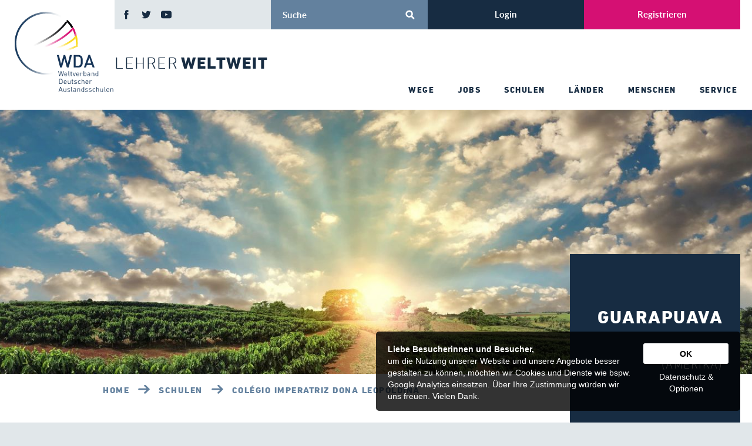

--- FILE ---
content_type: text/html; charset=utf-8
request_url: https://www.lehrer-weltweit.de/schule/colegio-imperatriz-dona-leopoldina-brasilien
body_size: 5829
content:
<!DOCTYPE html>
<html lang="de-DE">
<head>

<meta charset="utf-8">
<!-- 
	made.by("www.COSMOTO.com", 2017);

	This website is powered by TYPO3 - inspiring people to share!
	TYPO3 is a free open source Content Management Framework initially created by Kasper Skaarhoj and licensed under GNU/GPL.
	TYPO3 is copyright 1998-2026 of Kasper Skaarhoj. Extensions are copyright of their respective owners.
	Information and contribution at https://typo3.org/
-->



<title>Colégio Imperatriz Dona Leopoldina · Schule · Lehrer weltweit</title>
<meta name="generator" content="TYPO3 CMS" />
<meta name="description" content="Informationen und Jobs der Auslandsschule 'Colégio Imperatriz Dona Leopoldina (Brasilien)" />
<meta name="viewport" content="width=device-width" />
<meta name="author" content="Weltverband Deutscher Auslandsschulen e. V." />
<meta name="robots" content="index,follow" />
<meta name="twitter:card" content="summary" />
<meta name="publisher" content="www.COSMOTO.com" />


<link rel="stylesheet" type="text/css" href="/typo3temp/assets/compressed/merged-6cd823834edf552ffb055b58bb4717f9-0f8533560d9b0d9ec90a3ee6ca22fd3e.css?1767788110" media="all">




<script src="https://cdn-eu.pagesense.io/js/auslandsschulnetz/8bc32ae58521454fa66df9b02b9c2b63.js" type="text/javascript"></script>
<script src="/typo3temp/assets/compressed/merged-f240ebf1cfdcd982c20e2b562f2657c9-deecf16702c9914eaa32ad6f7311de71.js?1769030555" type="text/javascript"></script>

<script type="text/javascript">
/*<![CDATA[*/
/*TYPO3RsaEncryptionPublicKeyUrl*/
var TYPO3RsaEncryptionPublicKeyUrl = '\/index.php?eID=RsaPublicKeyGenerationController';

/*]]>*/
</script>



	<link rel="shortcut icon" href="/typo3conf/ext/wda/Resources/Public/image/favicon.ico" type="image/x-icon">
	<link rel="icon" href="/typo3conf/ext/wda/Resources/Public/image/favicon.ico" type="image/x-icon">

	<meta property="og:image" content="http://www.lehrer-weltweit.de/typo3conf/ext/wda/Resources/Public/image/icon-facebook.jpg">

<link rel="canonical" href="https://www.lehrer-weltweit.de/schule/colegio-imperatriz-dona-leopoldina-brasilien"/>


</head>
<body>

<header>
	<div class="wrapper">
		<div class="logo-container">
			<a href="/" class="logo">
				<img src="/typo3conf/ext/wda/Resources/Public/image/logo.svg" class="logo-web" width="180" height="145" alt="Logo Weltverband Deutscher Auslandsschulen">
				<img src="/typo3conf/ext/wda/Resources/Public/image/logo-mobile.svg" class="logo-mobile" width="150" height="150" alt="Logo Weltverband Deutscher Auslandsschulen">
				<div class="slogan"><p class="light">Lehrer </p><p>Weltweit</p></div>
			</a>
		</div>


		<div class="mobile">
			<a href="#" class="navigation-button"><p>Men&uuml;</p><i></i></a>
			
			<div class="meta-wrapper">
				<div class="meta-navigation">
					<nav class="social">
						<a href="https://www.facebook.com/WDAeV/" target="_blanK" class="facebook"></a>
						<a href="https://twitter.com/wdaev" target="_blanK" class="twitter"></a>
						<a href="https://www.youtube.com/c/WeltverbandDeutscherAuslandsschulenBerlin" target="_blanK" class="youtube"></a>
						<!-- <a href="https://plus.google.com/+WeltverbandDeutscherAuslandsschulenBerlin" target="_blanK" class="google"></a> -->
					</nav>

					<div class="search">
						<!--
						<form action="/service/suche/" method="post">
							<input type="text" name="tx_indexedsearch[sword]" class="input" placeholder="Suche">
							<button class="submit" value=""></button>
						</form>	-->

						
<form method="post" id="tx_indexedsearch" action="/service/suche?tx_indexedsearch_pi2%5Baction%5D=search&amp;tx_indexedsearch_pi2%5Bcontroller%5D=Search&amp;cHash=3550c888e4d69db236f6e768b029b631">
<div>
<input type="hidden" name="tx_indexedsearch_pi2[__referrer][@extension]" value="IndexedSearch" />
<input type="hidden" name="tx_indexedsearch_pi2[__referrer][@vendor]" value="TYPO3\CMS" />
<input type="hidden" name="tx_indexedsearch_pi2[__referrer][@controller]" value="Search" />
<input type="hidden" name="tx_indexedsearch_pi2[__referrer][@action]" value="form" />
<input type="hidden" name="tx_indexedsearch_pi2[__referrer][arguments]" value="YTowOnt97dae3d17f61abb07d318be9d0c8d1c4cfe3b3625" />
<input type="hidden" name="tx_indexedsearch_pi2[__referrer][@request]" value="a:4:{s:10:&quot;@extension&quot;;s:13:&quot;IndexedSearch&quot;;s:11:&quot;@controller&quot;;s:6:&quot;Search&quot;;s:7:&quot;@action&quot;;s:4:&quot;form&quot;;s:7:&quot;@vendor&quot;;s:9:&quot;TYPO3\CMS&quot;;}76f84d1270dbbe075c16602f06c4bcaa4cac871b" />
<input type="hidden" name="tx_indexedsearch_pi2[__trustedProperties]" value="a:1:{s:6:&quot;search&quot;;a:1:{s:5:&quot;sword&quot;;i:1;}}0a6f3db252b85f6b405e5197dd8be38d8f674772" />
</div>

    <input placeholder="Suche" class="input" type="text" name="tx_indexedsearch_pi2[search][sword]" />
    <button class="submit" value=""></button>
</form>


					</div>
				</div>

				<div class="login-navigation">
					
					
					<div class="tx-felogin-pi1">
		

<a href="#" class="login signin"><p>Login</p></a>
<a href="/registrierung/" class="register"><p>Registrieren</p></a>
<div class="login-overlay">
	<p><b>Anmeldung</b></p>
	

	<!-- ###LOGIN_FORM### -->
	<form action="/schule/colegio-imperatriz-dona-leopoldina-brasilien" target="_top" method="post" onsubmit="; return true;" class="content-element content-element-form">
		<fieldset>
			<div class="form-item form-item-input width-50 floatleft">
				<label for="user">Benutzername</label>
				<input type="text" id="user" name="user" value="" />
			</div>
			<div class="form-item form-item-input width-50 floatright">
				<label for="pass">Passwort</label>
				<input type="password" id="pass" name="pass" value="" data-rsa-encryption="" />
			</div>

			<!--###PERMALOGIN_VALID###-->
			<div class="form-item form-item-checkbox width-100">
				<input name="permalogin" value="0" type="hidden" disabled="disabled" id="permaloginHiddenField" />
				<input name="permalogin" value="1" type="checkbox" checked="checked" id="permalogin"  onclick="document.getElementById('permaloginHiddenField').disabled = this.checked;" />
				<label for="permalogin"><i></i><p>angemeldet bleiben</p></label>
			</div>
			<!--###PERMALOGIN_VALID###-->
		</fieldset>


		<fieldset>
			<button name="submit" class="submit"><p>Login</p></button>
		</fieldset>

		<div class="felogin-hidden">
			<input type="hidden" name="logintype" value="login" />
			<input type="hidden" name="pid" value="86" />
			<input type="hidden" name="redirect_url" value="" />
			<input type="hidden" name="tx_felogin_pi1[noredirect]" value="0" />
			
		</div>
	</form>

	<!--###FORGOTP_VALID###-->
	<p class="link"><a href="/schule/colegio-imperatriz-dona-leopoldina-brasilien?tx_felogin_pi1%5Bforgot%5D=1&amp;cHash=2c8c24e0fb8614e9edd7d1fbcf26b478" rel="nofollow">Passwort zurücksetzen</a></p>
	<!--###FORGOTP_VALID###-->

	<!-- ###LOGIN_FORM### -->
</div>

	
	</div>
	
				</div>
					
				<nav class="main-navigation">
					<a href="/wege" title="Wege - Als P&auml;dagoge ins Ausland"><span>Wege</span></a><a href="/jobs" title="Jobs - Stellenangebote f&uuml;r Lehrer, Erzieher und Fachkr&auml;fte im Ausland"><span>Jobs</span></a><a href="/schulen" title="Schulen - WDA-Mitgliedsschulen im &Uuml;berblick"><span>Schulen</span></a><a href="/laender" title="L&auml;nder - Sitzl&auml;nder der Schulen im &Uuml;berblick"><span>L&auml;nder</span></a><a href="/menschen" title="Menschen - Erfahrungsberichte und Interviews"><span>Menschen</span></a><a href="/service" title="Service - Unterst&uuml;tzung f&uuml;r die Zeit im Ausland"><span>Service</span></a>
				</nav>
			</div>
		</div>

		<div class="floatkill"></div>
	</div>
</header>

<div class="info-overlay">
	<button></button>
	<h3>Hinweis</h3>
	<p>Diese Funktion befindet sich momentan im Aufbau<br>und wird f&uuml;r Sie demn&auml;chst verf&uuml;gbar sein.</p>
</div>

<main>	
	<!--TYPO3SEARCH_begin-->
	<!--TYPO3SEARCH_end-->

	
<div class="tx-jobfinder schools"><div class="content-element content-element-keyvisual"><figure class="image" style="background-image:url(/fileadmin/_processed_/a/5/csm_Fotolia-Andre-Nery-Brasilien-Guarapuava-Kaffee_85722ec536.jpg)"></figure></div><div class="content-element content-element-breadcrumb"><nav><a title="Startseite" href="/">Home</a><a title="&Uuml;bersicht Schulen" href="/schulen">Schulen</a><a title="Col&eacute;gio Imperatriz Dona Leopoldina in Brasilien" href="/schule/colegio-imperatriz-dona-leopoldina-brasilien">Col&eacute;gio Imperatriz Dona Leopoldina</a></nav></div><div class="structure-element structure-element-70-30"><div class="structure-item"><!--TYPO3SEARCH_begin--><div class="content-element content-element-teaser-intro "><div class="content"><div class="info"><div class="textbox"><p class="headline no-glossary-index">Guarapuava</p><p class="sub-headline no-glossary-index">Brasilien<br>(Amerika)</p></div></div></div></div><!--TYPO3SEARCH_end--><div class="content-element content-element-image special"><div class="content"><div class="align"><figure class="image"><img alt="Logo Col&eacute;gio Imperatriz Dona Leopoldina" src="/fileadmin/content/images/colegio-imperatriz.png" width="300" height="150"></figure></div></div></div><div class="content-element content-element-map-static"><figure><img alt="Karte Col&eacute;gio Imperatriz Dona Leopoldina" src="/uploads/tx_cosmotogeocode/-25.556946_-51.487923_3_1.png" width="330" height="186"></figure></div><div class="content-element content-element-teaser-profile yellow"><div class="content"><figure class="image"><img alt="Portrait Schulleiteirn Josiane Richter" src="/fileadmin/_processed_/a/b/csm_Josiane_Richter_Colegio_Imperatriz_266c39b4bc.jpg" width="478" height="500"></figure><div class="info"><p class="headline no-glossary-index">Kontakt</p><p class="subline no-glossary-index">Josiane Richter</p><p class="no-glossary-index">Schulleiteirn</p><div class="info-items"><div class="item"><p class="no-glossary-index">Telefon</p><p class="no-glossary-index">+55 42 3625-8356</p></div><div class="item"><p class="no-glossary-index">E-Mail</p><p class="no-glossary-index"><a href="mailto:jrichter@agraria.com.br">jrichter@agraria.com.br</a></p></div></div><div class="info-items"><div class="item"><p class="no-glossary-index">Adresse</p><p class="no-glossary-index">Col&eacute;gio Imperatriz Dona Leopoldina</p><p class="margin no-glossary-index">Paran&aacute;</p><p class="margin no-glossary-index">Rua Michael Moor, 2097<br>Entre Rios - Guarapuava</p><p class="margin no-glossary-index">F&ouml;derative Republik Brasilien</p></div></div></div></div></div><div class="content-element content-element-linkbox yellow height-auto"><div class="content"><div class="headline"><p class="no-glossary-index">Website</p></div><nav><a target="_blank" href="http://www.colegioimperatriz.net.br/"><i></i><span>www.colegioimperatriz.net.br/</span></a></nav></div></div><div class="content-element content-element-linkbox pink height-auto actions"><div class="content"><div class="headline"><p>Optionen</p></div><nav><a href="#" class="userprofile saveschool save status-save " data-school="140"><i></i><span class="save">Schulprofil speichern</span><span class="saved">Schulprofil gespeichert</span><span class="remove">Schulprofil entfernen</span><span class="loading">Loading</span><span class="login">Bitte anmelden/registrieren</span><span class="error">Fehler</span></a><a href="#" class="print" onclick="window.print(); return false;"><i></i><span>Schulprofil drucken</span></a></nav><div class="headline"><p>Empfehlen</p></div><nav class="share"><a href="#" class="facebook" target="_blank"><i></i></a><a href="#" class="twitter" target="_blank"><i></i></a><a href="#" class="mail"><i></i></a></nav></div></div></div><div class="structure-item"><!--TYPO3SEARCH_begin--><div class="content-element content-element-text"><h1>Col&eacute;gio Imperatriz Dona Leopoldina</h1><p></p><p>Die wichtigste Aufgabe der Schule ist es, in einem brasilianischen Umfeld die deutsche Sprache zu pflegen und Kindern und Jugendlichen beide Kulturen &ndash; die deutsche und die brasilianische &ndash; zu vermitteln. Dieses Ziel wird dadurch erreicht, dass die Sch&uuml;ler neben der portugiesischen Unterrichtssprache als erste Fremdsprache Deutsch mit w&ouml;chentlich bis zu f&uuml;nf Stunden erlernen. F&uuml;r alle Kinder und Jugendlichen, die im Laufe ihrer Schulzeit an das Col&eacute;gio Imperatriz Dona Leopoldina wechseln, gibt es gezielte Sprachf&ouml;rderung in Kleingruppen oder sogar durch Einzelunterricht.</p></div><!--TYPO3SEARCH_end--><div class="content-element content-element-image width-70"><figure class="image"><img alt="Col&eacute;gio Imperatriz Dona Leopoldina" src="/fileadmin/_processed_/5/1/csm_CI_1_6ef9c6ca99.jpg" width="975" height="646"></figure></div><div class="floatkill"></div><!--TYPO3SEARCH_begin--><div class="content-element content-element-facttable"><div class="header"><i class="flag"></i><p class="no-glossary-index">Allgemein</p></div><div class="item"><div class="cell"><p class="headline no-glossary-index">Tr&auml;ger</p><p>Cooperativa Agraria Agroindustrial</p></div></div><div class="item"><div class="cell"><p class="headline no-glossary-index">Abschl&uuml;sse</p><p></p><ul><li>Landeseigener Abschluss</li><li>Deutsches Sprachdiplom I (DSD I)</li><li>Deutsches Sprachdiplom II (DSD II)</li></ul></div></div><div class="item"><div class="cell"><p class="headline no-glossary-index">Gr&uuml;ndungsjahr</p><p class="no-glossary-index">1972</p></div><div class="cell"><p class="headline no-glossary-index">Jahrgangsstufen</p><p class="no-glossary-index">1-12</p></div></div><div class="item"><div class="cell"><p class="headline no-glossary-index">Anzahl Sch&uuml;ler</p><p class="no-glossary-index">381</p></div><div class="cell"><p class="headline no-glossary-index">Anzahl Lehrkr&auml;fte</p><p class="no-glossary-index">50</p></div></div></div><!--TYPO3SEARCH_end--><div class="floatkill"></div><!--TYPO3SEARCH_begin--><div class="content-element content-element-facttable"><div class="header"><i class="school"></i><p class="no-glossary-index">Infos zur Schule</p></div><div class="item"><div class="cell"><p class="headline no-glossary-index">Unterrichtssprachen</p><p></p><ul><li>Portugiesisch</li></ul></div><div class="cell"><p class="headline no-glossary-index">Fremdsprachen</p><p></p><ul><li>Deutsch</li></ul></div></div><div class="item"><div class="cell"><p class="headline no-glossary-index">Schulstruktur</p><p></p><ul><li>Berufsschule</li><li>Grundschule</li><li>Kindergarten</li><li>Sekundarstufe 1</li><li>Sekundarstufe 2</li><li>Vorschule</li></ul></div><div class="cell"><p class="headline no-glossary-index">Schultyp</p><p></p><ul><li>DSD-Schule</li></ul></div></div></div><div class="floatkill"></div><div class="content-element content-element-facttable"><div class="header"><i class="link"></i><p class="no-glossary-index">Praktikum</p></div><div class="item"><div class="cell"><p class="no-glossary-index">
								Kontaktieren Sie die Schulleitung, um mehr zu erfahren.<br></p></div></div></div><!--TYPO3SEARCH_end--></div><div class="floatkill"></div></div><div class="structure-element structure-element-background"><div class="content-element content-element-image width-50"><figure class="image"><img alt="Eindr&uuml;cke Col&eacute;gio Imperatriz Dona Leopoldina" src="/fileadmin/_processed_/c/3/csm_CI_2_141fc10c12.jpg" width="975" height="646"></figure></div><div class="floatkill"></div></div><div class="structure-element structure-element-background"><div class="content-element content-element-teaser-list blue"><div class="content"><p class="headline">Schulen in Brasilien</p><nav><a class="link" href="/schule/deutsche-schule-curitiba-brasilien"><p class="no-glossary-index">Deutsche Schule Curitiba</p><i></i></a><a class="link" href="/schule/escola-alema-corcovado-deutsche-schule-rio-de-janeiro-brasilien"><p class="no-glossary-index">Escola Alem&atilde; Corcovado &ndash; Deutsche Schule Rio de Janeiro</p><i></i></a><a class="link" href="/schule/colegio-imperatriz-dona-leopoldina-brasilien"><p class="no-glossary-index">Col&eacute;gio Imperatriz Dona Leopoldina</p><i></i></a></nav></div></div><div class="content-element content-element-teaser-list teaserlist-jobs yellow form"><div class="content"><p class="headline">Jobs an dieser Schule</p><p class="text no-glossary-index">Leider sind momentan keine Jobs eingetragen.</p><p class="text no-glossary-index">Sie k&ouml;nnen sich per E-Mail benachrichtigen lassen, um keine neuen Jobs zu verpassen. Stellenangebote an anderen Standorten finden Sie &uuml;ber unsere interaktive <a href="/jobs/">Weltkarte</a>.</p><div class="content-element content-element-form jobalertemail-add "><form><fieldset><label class="hide-when-status" for="email">Bei neuen Jobs per E-Mail benachrichtigen ...</label><span class="status"><span class="advice-legal">Mit der Eintragung erkl&auml;ren Sie sich mit der Verarbeitung Ihrer Daten einverstanden (siehe <a href="/service/datenschutz/" target="_blank">Datenschutzerkl&auml;rung</a>).</span><span class="loading">Ihre E-Mail-Adresse wird gespeichert ...</span><span class="error-mandatory error">Bitte pr&uuml;fen Sie Ihre E-Mail-Adresse.</span><span class="error-server error">Fehler! Eintragung nicht erfolgreich.</span><span class="error-duplicate error">Die E-Mail-Adresse ist f&uuml;r diesen Jobalert bereits registriert.</span><span class="success">Ihre E-Mail-Adresse wurde hinterlegt.</span></span><div class="form-item form-item-input "><input type="email" name="email" required="required" id="email" placeholder="E-Mail-Adresse"><input type="hidden" name="school" value="140"><!-- <div class="loader"></div> --></div><div class="form-item form-item-button"><button class="submit"><div class="loader"></div><p>Speichern</p></button></div></fieldset></form></div></div></div><div class="floatkill"></div></div><script type="text/javascript">
			de.lehrerweltweit.JobfinderStatistics.track("school", 140);
		</script></div>

<div class="structure-element structure-element-background">

<div class="tx-pagemetainfo">
	

	<div class="content-element content-element-teaserlist white">
		<div class="headline">
			<p>Auslandserfahrungen</p>
		</div>

		<div class="teaser-container">
		
			<div class="teaser">
				<div class="content">
					<figure class="image"><img alt="Portrait Franz Seiwert" src="/fileadmin/_processed_/0/c/csm_franz-seiwert-portrait_9174d16f51.jpg" width="400" height="200" /></figure>
					<div class="info">
						<p class="subline">Kapstadt</p>
						<a class="headline" href="/menschen/franz-seiwert-kapstadt">Franz Seiwert</a>
						<p class="text">Man lernt eine völlig neue Kultur kennen und freut sich über die vielen Dinge, die man endlich&hellip;</p>
					</div>
				</div>
			</div>
		
			<div class="teaser">
				<div class="content">
					<figure class="image"><img alt="Portrait Fabian von Reinsperg" src="/fileadmin/_processed_/6/3/csm_Reinsperg_2021_8e5830d5f1.jpg" width="400" height="200" /></figure>
					<div class="info">
						<p class="subline">Kyjiw</p>
						<a class="headline" href="/menschen/fabian-von-reinsperg-deutsche-schule-kiew">Fabian von Reinsperg</a>
						<p class="text">Die Ukraine ist gleichermaßen Rückspiegel wie Fernrohr</p>
					</div>
				</div>
			</div>
		
			<div class="teaser">
				<div class="content">
					<figure class="image"><img alt="Portrait Sylvia Lang" src="/fileadmin/_processed_/9/8/csm_Sylvia_Lang_c1ed4ef4ad.jpg" width="400" height="200" /></figure>
					<div class="info">
						<p class="subline">Peking</p>
						<a class="headline" href="/menschen/sylvia-lang-deutsche-botschaftsschule-peking">Sylvia Lang</a>
						<p class="text">Hier ist der Alltag bereits ein Abenteuer</p>
					</div>
				</div>
			</div>
		
			<div class="teaser">
				<div class="content">
					<figure class="image"><img alt="Portrait Cordula Zwanzig" src="/fileadmin/_processed_/e/d/csm_Zwanzig-Cordula-Moskau01_ac54cafd59.jpg" width="400" height="200" /></figure>
					<div class="info">
						<p class="subline">Moskau</p>
						<a class="headline" href="/menschen/cordula-zwanzig-deutsche-schule-moskau">Cordula Zwanzig</a>
						<p class="text"></p>
					</div>
				</div>
			</div>
		
		</div>
	</div>


</div>

<span class="floatkill"></span></div>
	<!-- <div class="floatkill"></div> -->
</main>

<footer>
	<div class="wrapper">
		<div class="background">
			<div class="logo-container">
				<a href="#" class="logo">
					<img src="/typo3conf/ext/wda/Resources/Public/image/logo.svg" width="180" height="145" alt="Logo Weltverband Deutscher Auslandsschulen">
				</a>

				<a href="https://www.auslandsschulnetz.de/wws/5666406.php" target="_blank" class="fixed nomination">
					<img src="/typo3conf/ext/wda/Resources/Public/image/dgvm-award-2018.svg" alt="Logo Verband des Jahres 2018">
					<!-- <span>Auszeichnung</span> -->
				</a>
			</div>

			<div class="meta-navigation">
				<nav class="meta">
					<a href="/service/kontakt" title="Kontakt"><span>Kontakt</span></a><a href="/service/impressum" title="Impressum"><span>Impressum</span></a><a href="/service/datenschutz" title="Datenschutz"><span>Datenschutz</span></a><a href="/service/glossar" title="Glossar"><span>Glossar</span></a>
				</nav>

				<nav class="social">
					<a href="https://www.facebook.com/WDAeV/" target="_blanK" class="facebook"></a>
					<a href="https://twitter.com/wdaev" target="_blanK" class="twitter"></a>
					<a href="https://www.youtube.com/c/WeltverbandDeutscherAuslandsschulenBerlin" target="_blanK" class="youtube"></a>
					<!-- <a href="https://plus.google.com/+WeltverbandDeutscherAuslandsschulenBerlin" target="_blanK" class="google"></a> -->
				</nav>
			</div>

			<div class="floatkill"></div>
		</div>
	</div>
</footer>


<!-- COOKIE & TRACKING AGREEMENT -->
<script src="/typo3conf/ext/cosmotoframework/Resources/Public/js/cosmoto/CookieAndTrackingAgreement.js"></script>




</body>
</html>


--- FILE ---
content_type: text/html; charset=UTF-8
request_url: https://www.lehrer-weltweit.de/index.php?type=600003&tx_jobfinder_jobfinderstatistics[action]=add
body_size: -133
content:
{"success":true,"info":5874}

--- FILE ---
content_type: image/svg+xml
request_url: https://www.lehrer-weltweit.de/typo3conf/ext/wda/Resources/Public/image/logo-mobile.svg
body_size: 38321
content:
<?xml version="1.0" encoding="utf-8"?>
<!-- Generator: Adobe Illustrator 21.0.0, SVG Export Plug-In . SVG Version: 6.00 Build 0)  -->
<svg version="1.1" id="Ebene_1" xmlns="http://www.w3.org/2000/svg" xmlns:xlink="http://www.w3.org/1999/xlink" x="0px" y="0px"
	 viewBox="0 0 150 150" style="enable-background:new 0 0 150 150;" xml:space="preserve">
<style type="text/css">
	.st0{fill:#173557;}
	.st1{clip-path:url(#SVGID_2_);}
	.st2{clip-path:url(#SVGID_4_);}
	.st3{clip-path:url(#SVGID_8_);}
	.st4{clip-path:url(#SVGID_12_);}
	.st5{clip-path:url(#SVGID_16_);}
	.st6{clip-path:url(#SVGID_20_);}
	.st7{clip-path:url(#SVGID_22_);}
	.st8{clip-path:url(#SVGID_26_);}
	.st9{clip-path:url(#SVGID_28_);}
	.st10{clip-path:url(#SVGID_32_);}
	.st11{clip-path:url(#SVGID_34_);}
	.st12{clip-path:url(#SVGID_38_);}
	.st13{clip-path:url(#SVGID_40_);}
	.st14{clip-path:url(#SVGID_44_);}
	.st15{clip-path:url(#SVGID_46_);}
	.st16{clip-path:url(#SVGID_50_);}
	.st17{clip-path:url(#SVGID_52_);}
	.st18{clip-path:url(#SVGID_56_);}
	.st19{clip-path:url(#SVGID_60_);}
</style>
<g>
	<polygon class="st0" points="100.2,118.9 97.2,118.9 92.5,102.9 87.9,118.9 84.9,118.9 79,96.1 82.6,96.1 86.6,112.4 91.2,96.1 
		93.9,96.1 98.5,112.4 102.5,96.1 106.1,96.1 	"/>
	<g>
		<path class="st0" d="M123.9,116c-1.6,2-3.6,2.9-6.5,2.9h-8V96.1h8c2.8,0,4.9,0.9,6.5,2.9c1.7,2.1,1.7,4.9,1.7,8.5
			C125.6,111.1,125.6,114,123.9,116 M121,100.7c-1-1.1-2.3-1.6-3.9-1.6h-4.2v16.6h4.2c1.6,0,2.9-0.4,3.9-1.6
			c1.1-1.2,1.2-3.4,1.2-6.8C122.2,104.1,122.1,102,121,100.7"/>
		<path class="st0" d="M143.5,118.9l-1.6-4.6h-9l-1.6,4.6h-3.7l8.3-22.8h2.8l8.3,22.8H143.5z M137.5,101.3l-3.5,10.1h7L137.5,101.3z
			"/>
	</g>
	<g>
		<defs>
			<path id="SVGID_1_" d="M98.4,112.1l0.1,0.2l0.1-0.4C98.6,112,98.5,112.1,98.4,112.1 M116.2,80.4l-0.1,0.9l-1.7,0.7
				c-0.6,0.3-1.1,0.5-1.7,0.8c-1.3,8.6-4.5,16.4-9.2,23.1l-1.9,7.4c3-3.3,5.6-7,7.8-10.9v-6.3h3c1.7-4.2,2.8-8.6,3.5-13.2
				c0.9-6.7,0.7-13.3-0.6-19.6C117.1,72.4,116.2,80.2,116.2,80.4 M105.3,41.2c-1.7-2.4-3.7-4.6-5.7-6.6
				C102,37,103.9,39.3,105.3,41.2 M99.6,34.6C99.6,34.6,99.6,34.5,99.6,34.6L99.6,34.6C99.6,34.5,99.6,34.5,99.6,34.6 M3.4,67.1
				C-1,98.2,20.7,127,51.7,131.3c2.7,0.4,5.3,0.6,7.9,0.6c7.8,0,15.3-1.6,22.2-4.5l-0.5-1.9h1l0.4,1.5c5.1-2.3,9.9-5.4,14.1-9
				l-1-3.3c-9.7,8.9-22.5,14.2-36.2,14.2c-2.5,0-5-0.2-7.5-0.5C22.9,124.1,2.4,96.9,6.5,67.5c3.8-26.8,26.8-46.3,53.1-46.3
				c2.5,0,5,0.2,7.5,0.5c10.9,1.5,20.7,6.3,28.3,13.2c0.5-0.7,0.8-1.1,0.8-1.1l1-1.4l2.3,2.1c-8.4-8.3-19.4-14.1-32-15.9
				c-2.7-0.4-5.3-0.6-7.9-0.6C31.8,18.1,7.4,38.7,3.4,67.1"/>
		</defs>
		<clipPath id="SVGID_2_">
			<use xlink:href="#SVGID_1_"  style="overflow:visible;"/>
		</clipPath>
		<g class="st1">
			<defs>
				<rect id="SVGID_3_" x="-1.4" y="17.7" width="119.1" height="114.6"/>
			</defs>
			<clipPath id="SVGID_4_">
				<use xlink:href="#SVGID_3_"  style="overflow:visible;"/>
			</clipPath>
			<g id="blauverlauf.psd_4_" class="st2">
				<g>
					<defs>
						
							<rect id="SVGID_5_" x="-43.1" y="16.6" transform="matrix(0.1234 -0.9924 0.9924 0.1234 -49.5521 88.4715)" width="136.9" height="111.4"/>
					</defs>
					<clipPath id="SVGID_6_">
						<use xlink:href="#SVGID_5_"  style="overflow:visible;"/>
					</clipPath>
					<g transform="matrix(1 7.450581e-09 -7.450581e-09 1 -1.907349e-06 0)" style="clip-path:url(#SVGID_6_);">
						
							<image style="overflow:visible;" width="172" height="147" xlink:href="[data-uri]
GXRFWHRTb2Z0d2FyZQBBZG9iZSBJbWFnZVJlYWR5ccllPAAAM55JREFUeNrEfV2SNLluHcHqb0Yh
hx2WXrwUL8F78HK8RTlCD9qDH+wH6c50Ea6sTJL4OQBZ3dVz+8bcr7t+sjKzQPDgADigf/rv/5PL
D/8Q0fNfZnaPy8eOlz3+5P569J7jIfARfL23nP9P9rWsX0s8D8/iNefvx/OP39p5GvR8zXGqx+/l
fEO7PvN4rPXH+PH34xXHc+36TPX74w2tHi+lcn/8fT+u9Xj8cZzj93b+TvfHAe+PT338Tffr/ffz
P74fjx2veRymv+/en388/vl4+PE59fPx/s/z78frjufP9/x5/P740M/rGMf7Ps/ny+fj2Mfr7/z8
/fH4eU6fj/P+rI/XPP74rK0dx/o8zrE+Pqc8/n78cq+P83i8/vjce6nH++rj9e28T4/n2u3Wfn3+
0f64fbRfj9e0x738fJwK/fYb//4f7XEZfz5O9IP/+P23x8X/yf/1/37y5z/+zn/e/p3//faf+L/9
27/yf/mn/8FVGs/53zQeaUj4dyrSuKKf0ybYvdcbIw3b6e+Rn5t9lDzU87z0wiC7cOxCmb/XcSzm
uWD672w/0zym74dZoA8b5HGd5M6d5qpz91Uv4gbP/TxXOpaYu63jOsC9a6Qfvj1eW0M31k+2Xqu/
qmfvt/qjzq/Kiz3/mzdnfsHzxuh7wUuvKo8hbzAyGGkc9j3M3iijz+VhGHphAG+tP6dQYsjB4qR+
Ljz9tlmA1/uebrqfz2l0jC7ALF5p8P1wwigaWO4Ufx/4+X6C5zPHFnC45eAOl1bpR43yn//ff6wN
1no+6V28ofbXna9BHhgZiTU6eRxsfN7w5QLDRtu9l/5881ryi6Z/QzztgxGcYe3t58ufhqAXhTmH
0ykwLbYKYrEreWjE3eSi9Yc8sfw9fgtfHpdOD3t53np9UJUL7DoemePeDkBTvudl/89//ofcYKdR
xF4Ibz/e4KwntQZnPVVgUGaREMS/MfzQHgpcF/vj8NhSo2u/nr8OReNA0yBLAHHQOVJy7oUoORd1
vwl75+d9Bq4WHbE2f88aeGFD50wV+eCfgwQSs1pj818qQW9sPWw/FtqOJX5EC8Aae3898rDd7jK8
5zCiw4MShhBYbAwxsl/ELI1HYmby97O/j/yx+t+1gmgRfT/s8O84Z2KFzbX1xZ6pmqeu6HN42MPA
OwCyHvbAsHcAjt5msHPrp3D7j7Zhiznttu+23A0mARl7hj/xcwwXnr0OdE4kPJT0/va6+zHkLkDs
gyN1Pcpo6HCALBf8xXJcVtKS3a3wfOwMMHtAeHpWG6CYXeWgNGoQSQsDxR6Wn++tpQddLxon1eXr
tzCs9XARtRQFJStjtJ7YG7o2AG0sO8yA8HQiaMuuQxpu96Z8fbFycVpWQR6jCg/nMazdYdhhVbku
pZPkLfblwsV+8T4XQgvu3InWPY5bfWJ97iKVJ4RY/7Tb7a3etkYeDn1B8jUoWIq2ZuuJNX1GSy9q
DS86Z+0lc2bAG2PEEVMaqGhch86xzmtlf64IZgXLfnhOed2l0noHI79t1gJxzUVrNf28wbBPD9vu
5e/xUz31E2G0ArZBbJi5caEAytJHHkPuBILDq4ULKMLMpDCs9cShn1KLF9FUhu8V95cvTOpZlMko
kL2AjmuNF6eYeiN7ugwhwJMdG0e9g0DqyI5IDNvq7ceMcskSWAOyN1Gt6MIpTLABFhEFwZfcmnUk
jp6LtuSYGyZAte1hc3QPgoXImrDPoYvcvCdWDrjeSiBmaJ7/NsEs3FF4xVt4Dyvf1IOw9rzGRpmH
PWitH/Ww8ib16NWT/gy2spw3tVgxI+B1goLSqN/SY55GqxdXSoriQlzxOhCMsfp4L08Iwu76CVBA
LEyXTVKG4YIb30EBbM2FRim7Hio++3VeF2tWoJ8VhRi2/3wGyYPvZLpkWjZhCWbatEf41hvqyD3e
jmWUmxmDrx9gaOAoKxZlreY9Z8fbDg9osm7+NQyxc/T6sbULjNmzRda10ZOM7+d2fvnE3oPPz2r+
OhmVRgwO7Qzk+oLGfKlJ0JLhXAlysAdrcGt8etjr+Lcnhmg/lvI66giSoCvPNkXbMjZeCuoENCa0
XjXjTyNvK/Hl8LjoCyW7EDDGJuhZouDT88MM+GsJiZq4znZlxlyMcB6H0S7DxrAm1CiOjdjMoA9M
WkXJUOVV0uPxb31vzcBR+LKitByGzYKLjMbyXiinvmZKlwDmBZEwuGEx9GBPkhdacL/kMGaeiHiF
HxYLxWBQiHkJX6eGBHhFsXh9dWkMjZ3VW4mUV7V+89gZ7pWW92X1c7/99hLFdVRqhbTWHilPG6+x
TANBrxMHUti7R4GSxICIrUDp5vhvAtiVQoovq8xCOxfL1OnwyGSTAidDwBounbuH5ksnVCvsP3fH
mHQ0ysrDekhQFmztsQd8N+jKGAJFa3l8SklgtZcoiL7I3KNbw99ZTL5AZbXIskWHyguxMbIIRFwN
rvXgjmMj1kUscxHQk8KStcHMvHVJz51mlhFsFRPbm0zBTnMlDkbtAbo3Juja8qhHLexLPGxEh6CM
F6q4Wn35iMtF32FImNOruwBFi4M3/A3EoB4WNOM1lZEyYiTIFdNqnll8D5f36PXi13dhsKvcBZzB
Z1uXrs56hk713BX55GHj1OxRm92SZEVt929ltrYwbLhSOSvj80R/hm8tFMi9l6TSeLlAvA9hE+Dh
ReaCpgAe4gVN0BnZ8kIcsLIIDg3lpl5BEF9oJxKdPue3yCzRRpLh8F/o/Vk/8OPNKe7n6DYAkADx
netAR9bORoDcVmlZA0eVXiuWYFWd5blQCncPsGiWbh9l4AhwnXHhOC2vE9oZ+TeM+0x2YQ0v6PGX
uV3HFn+DHngGXbfGyyDzHT9bGFZ6ActVWj50x2BW0XxUGSbhhjfsuBAFp1mLWyiIqXjlBzIe4hcm
MtSoZTo4iO39w53p0N+HwRsRm8PsGQhV4AI8aJLw6HRcu9IkTxrsmen6fhnh0c/1EiRAHKiMklGd
LKpxXRdUB1/cApJELTUU1m7QgAWes40S7XHQh4MxNnQfQUpMpI55lMaSSym4wOa0jhZ6NH+vBwyi
4W2Jk9VmOgxqnpp1WLZSWEtQCaPMX/c9bLvhYdkVpuhKf7tIOWQFVrwcypZhXtRvl/YxXZRC8DyW
dNaCc7XnExEn8jPtkpjUmrz2pA6jf+G1Wj6bwUJwnG4P7gZNgFpjHIa9WmJUapYkJKDOw/bza6Kr
4NfGVvW3j/ckGipKxa5IcYs7V01+OrPFaWG15XEtBMngBypjfJXo7l+wrWDzWNNCHgrwKIso25oK
gaAVflhvXudBGIAF1Itcn/3nA7rWcyPvrEaRXbI8jUBkJWwkKQvP62WoNYjXW9A79vunf/xo8d4x
0qPFeztxgLdJ70VWBuEr63c/T3fzZo2RypAKhR0Sefi8LJUkxP1KQ0d1umdQ1rrmgSqggvWxqBaX
dO+hYMAAtp0e9nkHOyZWyBPVEjBZWutx3izv+YFhqbWXIMHbaK2sZjQgwKFB5caaR/0L7iWEHXEq
eYLfVwIrKlttPBzdk97talPNtm2ITMut7WG7vhmAw5veyAkwCAYLP3UWnjChDeTAlEV+xLegp0t6
21drCd4ICSbfifhKVHi9X0aYF3NrrpTCY0cUUVSOeHqdljRTYhqPS1zK6D9b3rdZOEOAOtWFQfZ5
TqrHiFYLzlZMPc/HFshrBsN52J2fTmv1xEFbdMa+yp5vG6xtpLPbGmICdiihVXJAYjeZoBgKK0lb
jH4vBwuJHBZGZY2YxqOUR/W4lUUHAToO5lyPBj67aKLdjGhFb5DiZJs8N4oILVyEczc8s+yifTbP
PM76o/0MH7tkCbS+AEPu01BDIYkf/55DBRuQISrL41BK2rnXRoe36AvzqQQHO5bAVmEp/tNt4Vnd
RBfW8DSaD04ppzcupEpe4SMEWgP7mnO7Xfi5Xab8FPHq6dgLlkQF3J+bJVyf5Wsp3Ooj/XXtaIRf
o14o5uh9Beht4aZDW1sad7K2hH4rC66YwQ4x6yGQ9wQen/RrJq3FAWuPFprl+lV5Ia1wN41o+lk4
XooJqzRjYZcEr6o3+P4s4PaLAScS+FYZsQRfhAQxFkSGkXs9vGVGgZzscNCldJhiC3uWQNCFtbu2
Qi/2OwjDRWdrI3xbSwngBvtiGIFpZaYL73ay/mFu6wPmnC3e08uzF7yQrdrEermietibeP1BaTXi
nJ3+SR4WBU2RV8LGFwdIcU0rh/l0mxbeZS5mEE9b3tVzoBTCjyBZwlkZpf+M3l3bdUUtlp+dqc7r
sWc+VKev0jQorlDFSgq16hkGj2+n1taABFTSgCuqh/2uhz2kNrd4WFsgHWWecprJG59XI8xxrv/y
UWcurh6LYEYUbNGmiIV+T93w3SalC3q6muV31dtbnLNSmedlhAYf54LLNJGHFRytDtj+CrnNVYBk
A5Q4vUpBwoCWRmrrZmNqi4KsE5vPSMXWXqDO8mzfZDcYylyqY6l2l0V2EHDb5LpwhWkJnvpUScR9
MTwCK21obbM8sT0z0QdleGPkuXcgQftG0Uy1WZ0szz+3XF4ELynxnmzBgHKhEhbB4PetGcaBkQNN
LmuUiM8FHbRs9GABdpb0EIG2cLHrb9ZnEPsmxPO4HHLIJ3VV1TFqVzB6etSr/ftaEhIS9N2k6xIQ
/6wOAeRhaSMrxKJFOYuWA6wXUEuxAoxvsS4pZWaNgpNzYs58yLo+gGEh9STsI+xLYZGMCbyCKkI2
NQRPm6zEWaJmBF2kGSzpYeOybcvDngf5CoZ9IyTA8pfZlrnjVbOesOwLAyWBYbAV6STY2lkUuEHa
DEgVxQa2bk6c9QUF0n0IXpRERvR6jEy9L/lEjVRovaTfRPHLYeJ3kPnSLIEpOWxC+O6pfniDwdyJ
Yf2N2Q26lrUEVjlv5W2lOgxiBwI1H4dVI00DS7Rj0Q2GhiULZCyfyZwvNHy9GhtHxmuq/jnWbyDR
iYuDLqNEyPq+GyhCMzTSAaMsj9E0mezWtR52GoXBrY/TtpAgCrqsh/3t81RxeRutJbdU+2UjfCW5
U1vZbwM0RFGhCBtraWWMAcJ966LyZb1uYbG1DnYznMGwQs6za0AsxyupMQ2HXfcKaa0glgkdsz1S
X1LqullG+aTk8du1jdQE5rd+P7k3rtWBuyUkeEX5ZdfDbrXIRFFypvSSbYW7AgsIw+7zvDooK0p3
6rX6Xmtw0yNnMvIM5x8EnweVk0k2yG7eox1+GWvLsgqoFgRkKYrHMEmHJRvqT+DtiYNMb4AoSyTQ
kgqKhdvIbem4HiCj2opTy06SA5zjZoaMCTYaIBu6oV64SPXTmmXxBTuyP2C8hvH57PBJtkXmwwzl
wEHX+aIVD/v7n39+mdL6l//9v7ginGc1WqMslMWtmZ6WFZbLjDyeUJP3jdEILqyXpS1Pr8n/1RAQ
hpRfmpUr5Dhid/+AwFAdI/OwlsG1jY/KL+Le17UPh64XKV2CqxLi8XdRiQP1PS142FZM71f9+D6t
hbxl7l1ieinapqbHpOQ5ZMhFFb0QZVG5YMmTGxlVlYFuBooWI+qD41Ds+Rx1JD1sL0eMZPTl481V
psngj0SI5QWUS9fBj2XhXb8imkJwr6TUxo+OgxMv/8U8rDaCvZFHKNDK07O+CkzCEBtQ5MXheeH4
3NrbFiPAG5MHo+wfVhP345Yk3aRVtjWGVbyx38kmNLX3ELAVM7TrbB2F0IUJBV0kIEJxGHYg3IWH
reW90vJVU0wUYtm1mDFBHJrzurEiy0tbmduqtSePxw5Fn6nJf5vWD+4RJTBHIdc+WpQphk7yA+rQ
7wUtjixJLFaTYmhzgEptvEe6D4/fAK3Fe5DgHTyslxDa20ItX5qxCruMwPcTE5VmcFICrxxVhPni
8FiEI+/PimMoHrUEnb6K78OUameOAycCUf4BR1kUH1j+VhkVKMZuBpLIoEsmDl7+aZ/fp7XibTFn
AxCnujIqzcXStuFG1JtNYIzsViFTtJMd02NlTZuh4M/yvXGbN6nBbFdBd6B+o0d1EsmU65y/pWtZ
WfzbP7MpL6cFkndKT6r03GR42NuBJO/jgH8S0Sv9Yd+CBHYbROB+R716vzt1rYa40iGwnwvfTz7h
sfLUuuM1TlYgTEzh1jvvTSu03HnYMA+zJ5z7FBluKkvFjnuVQhpwt7MQiYfqBnVj7cORT9r2rlKz
55uOwUiVp/DHh7lqfSeOxMG9fL8RrKJsk538or+IeAq3He4Rpzv3YcCuDJLG0Xs9m/4aa4qNo2Ee
NhmKzsnV8YYQK9KDJafiInnYIHFAewtfjwltJKOBx/8aqQVXrmWjMexm0LWgtTYwLC+9pc7T55xs
FExlspffxbFu4ZRkXHzi8pGsT7TjKHmkDY7YQoIa1EPIwRtiZFeRHVMkxmU+538W0ABJdhdoIupn
Qs9RgL25Ysl4wSJQhE170DUyXe/AsFmXqS0PjIMdWoppZIM/dhmBWXhDDj+Obb2w295fYBtIXw9n
1Bv5HH6UOJEUEI25rU7WlMjhTLvQVaJEQgJRwB14UdJD7YdHVm2bz0mIIjvHiJl1uxFDyfi301oS
ZyHyP5bYRFiSHSzY86B7LADKktmZschDRBjbc8J1fG+W+/VpZLALUTz7AG/9SR1BrXJ321hvc3At
Z/KnBUnC69ffpaxRQSrbPCDB6xaXQ4JsRpcwWDyVG2FPPMHbd7tGHnVnflekgpp5Sj29hhV23JGs
5FUdAGhh9wXc1tDZBK6NfBArHR25pkZ1P129b3D/zAWTmezDSZpZ0lp2gFIF8pzHrnF/roDzQVtL
4HjYABL0oXIvJQ5yY9inLbLi7R02IepqkDxmbnQkjIK2zznCsJF3Xmk3OFHioCtA7WZJQInw6GQD
KNxlzs9dk1nkdoVprX2w3PCwLnGw72FryUfcREPlDK1FW1KYGWaNGgxddRGtIumMNcjP13pn48ko
ggPmb14nfKhnrJhNl4DtOJCpWI2FudjUbCGP169jEAkMbDEsUqLRvKucSkJJmsKlIE6Y8IMzDvpQ
OfmDZnRdLIHd8nO6RQdnnAYZsZf1nkUPSaa0LtZnpeyiIchyxNdiWQB/HoQmI+vpNczL3jiPtU9D
BIsa4VsHF/zExBkSmc4ExwQg3yq3/36X2XnYJyToVNhm1+woK1ywBNuJg/0WEj/SaCXZafEaHtuZ
4zPbkKhTyhg6rK4Fp4uxQEe0RXNuxDCJMLd+LYAncSKDz8W113qrh3h9Ng+MjgPsW2mwBFJn105C
zIKu7zQhrjhYZbCRZ1uNNVLVR0nBNRq+HG3Nu82OSEYJidWlpHmQlZLYHQ24k3KepIKbOJiRQRMV
L/p2Rvh1HAsMuNFiylaeXmDWx3HYfu6gZ22rTdPO6GQJ4nsmPaz96UHXrtymHCq34mANhtWDMFBt
7CtBVihc7TxZ2WIVshH0WvFaCPkmUvaRlti0Pc095z1mYutNpJ1I7FLN1xKQ4rw3O0CmZCaHCQwS
sefZuMguAaHddwz3soAJMdE/xMOi8UOc0jxRG7if8ELJMSYGzWoU0Ih6jX0t1cbLuQvjfZAzfe0m
cmjEUUE3iWunsGMjm7NrjvnEz8rT2+osFvDA6WyRqoElHhIITzvus2Y7XHmFh32lvNBCAjtUzkGC
Xb404iWlsSOC3wdaufDxuks1P/do1lc8StRi85jusjtF7AkdfnYzErIZv+CcdWXCSNvyVQLL7sNJ
SiMBv1DhzDDAzT4zdPVp4F2qaEVrfX6YCxKJAzujawsSZNMPV0yBfh853IsLuPfHmK+q/iOYMB1n
3oruWQ2kZRBzubb4hDjmr8nwahTWLTgDZ7cDBkgcTa8cmBZ0FcuJNdWxK7P+rAddtXAp35SC/9uN
vlWHWKOpLHq4HBk8x2Hgpb1nroS9al60n5GNGEUt6qu2HSzVyWTl7HGtg5aLTxbfzMoLsqkVAgkB
ec7V0Wlux2C/UNeZErkAn+lkmpAg97Da2+6zAbwp/rbFEsTZLXkDQyI+DbRWdbKrDJtcMNKLW6PM
hzPHA4T9YsXliVlDpkLATnVGjz8iVcm6wszsBqHYRsILth4wgLLM2GWaATgeAnAlGkjbsnQ60duy
CVuQIDPAkPyhVUKAEgFhWoQtBU79zsUm8JcdLYqIN46HgMShFgHFQ8lZO6+sFjHZhAklM3XZmt7z
6TawKQ+1cO0opCwmeSGN0Sb+l/58ZahcmjiIvKTkU4Mx6DCHP/EZA1I+mFVlDH1dF0uC0loHjKMZ
kIWmAZB3z+i2lkqGnmOLpjK2KAHMmAvgJIYygYVUldx2T6DXTJmneK5zsLeEQ7aCxqfh7Cu5HGvp
b79+LZfEy4mDHQplRzAuIvVnYIMGDsOcfuRtws/cKbBRXkwR77YY24lldP21QMUm1pela7gbd724
iKsNkh6xlkIrtvubSa8ccloFwsNfurb3qy5CfC8kIQHSJXj151YqfRsSZNt8hInyXvw1HYbbwFGN
wZo4R956h4aDz7vCGY9r2e0+aBfyswhkFsvfz9fOOV+QDEMmzUrYBenfI8+ve9hnu/lVInmvAUkW
XNGOGNxLQRdzHkDtDUqmLSNGBhkX3eS3A48OndBjl0SZUbbVr+KwN80OHyEXnFnvKKtsgmxSvHuR
p80u+FNmsYqFE8fzrqMMXE8FX7kNuqQCTQQJflzQOCopjCiuiE3whs0prMgWhpaI/4rnJhXQRDO/
kDfcWaDn++vcts0WijytbF3Ri2PhKWWdRq1kvw9VGzvaa/TJHLpbKrtF2SfinzF+Puz4zcXg3jzj
YO3R1pBhb1aCJ7j3NpVXhhxLKo4W7SK2y2GmTgF2vA4rU8JqHBHlWzqbugdkJ6MM8FoQ2KNH8OFq
RxRZmyfGNQ24bTrahVj8hASTxqqqgHu+CBvqx+f+F/dypmtlBPHg5FfxZjTlEGPb6Fj5ueu6XdiD
5l4vh9IBDTBArJOJUKyRWSGM6REJnlcT4+dRqaLvlfNYWNYSnNO8V/4zb8dvQgjkWFB9OLK61isI
+/HyQlQaiCThLVdp+7f2jJ6hYIcs4EbF1TgIW6sqrnqfogBJv0eLfbAdCV9075PVOfC1EmS2fHN/
xA1H3cxFxfJ+9fdmSBYsgmQK0F2z5YUQm14F3BJaGEhQMkjwncFyfaicobX8tG5beaSrp2Jvh6BB
XiuL1GA4hQ3Ztm+HF6PhHWiKNm5+tMEjvShWxwN3sisMczsNF5A0wUmJfen6jYjTnLHu1ZEF3IeH
fRg4iNp+pR+xo8C9CQl+SvIyl7X8eclLtROoE7dTs+3Ie8Q4rHlqcovhXNwV7g4M8bxMscbzyLIm
bX8vdCvLNUNB/TTqyyeWBz8TB0NI339fm60vv9/jZbYJCX5C8jJexDLI2Ze8jJVk8BfLcMvNYIO0
z68Ne55dAmFHhYAddSyEfHDIDseN+FPZfStlMjhgT5lnO6PNejHJCeWnYbtp3vUDCmk4SPDdnq6f
kbxE0fCu5KWGILHHL8mo+vW2GNbpFoRv55dqqbYqR4Yu+v1ZBJetYDXya5IhY50v3uCoPVZlcD8a
asDpFNbzs2XFUGVJaz3VYJ6sgPDV7c+AhnpNW2uD1vo5yUvzZaefM42vOMlL+f4I93qqzCT1F8Kt
+S6D5hlgsTy9WOv24vcGyDAekHUIm8Eu1S9pYfpM14h1CvnywgvDMi3O6rse9iclL1HqdR10ZeyD
niuQJSMoHCVflvSOrbAiFRk3U0xNauvNsLmEBBQs2rGht7jTl22w6O4jb1loFzymkTGL62GHh6Xb
qbZlM13Aw7bb0X+7P5TjpVqCVcD010le5tmfHeG4LggX8bwRfOkGaoXwcOs2j+5XChIHjjITSjAc
wYY1QWp3s01R0yEaR2S7KwglCkhlpLqHPWt6iXwB98XV0jrT9U1I8BoMiIMXHKwt5mZtfQ4yKDwP
Vsj2JALEOfuRCTd7I2jSwLm3UDH02CSUYAjSZvKbqWkSxwZyiLEA1jvKdyxMOKu+SCUKZOJg0FrX
UBwXdPW6Wv7x4cg4MbCK+FeSlwjL7hRvR946o958+w1DgYs9zEeiDpbNWFAdRGI1mfi8mOpsbixY
mCQC1ZE0FMO2bt5ghuXrEd5m2NLdwKO/OAI5Ouh6KnAnGDajtY6hcspg3y95GWFdDlUSkSLgq5KX
PdhZNS2mNJE6RwpLK+3wPStVdGy+YcFQsHVePS/EwU6gMWtO112bvxp7pOoKZP2sv5uAhz0Mpl2Y
tmxh01favL+EYd8neVneJnkZ42pcpxtVaUUVWfmmwmFWTy9cHmJvkVenK2BDzYzDGSTGOOEEqIKQ
5zUVdMjVvNIuZNYdB7Zay5cX5lBg8LDfp7Vymgkb147kZfmi5CUvjdWmkCN8mU8mp2ARcpAsIBj5
K+gSToAsKugyGByv/+bbiQrkAHiUXuHgNW6vj6isar6zWfwiSh1sx0G7w6DL8bDvEoN7v+Tl2pMt
JC+3PC2qUej1qhjflq2/NTNB4VapJJ44NgK6FAThgA5YkUKGsSjw5ghROs6ut4gZW6tq1Bbsrl3m
vhzUVh0aYJc139Kg620swc9JXiLvmbELOBK2g5oBrRNQSW3R/k0wkPTJCALDnVlov8bBzGQdQGFQ
ysMigyMFLfAuiK7P1DqM4UYey+rXYgx7Dg65Aw/bvo1ht2sJfk7ycu3RcI0ALjGMW08Q70NbnbM6
qWGNCzEW0XWyErZAOJhKD4TiNiBWRpQXCEktQyYxHE+XMzqZN1pUednx87XP7zppvEAl7uN5ByJI
sDN2fjvo+ntLXtqbhoXfsMoLbLEpr+UibSAUB3LsmBLJpzJF7UBTWE3n+mmpUGNiBz6vTw+Rk5Wy
Vy1CSN7CGbdU1ETm+xwYcu6jpAfjHZCgR36T7Tg97Cdpkai3e1i7Lb9X8pK+I3npsCrybqEWbUr4
R9F3lHkTUqvqPKbFyoKbVdIBZA7JQQKYiKnK7Z70GM+SQZk4sbmJ5CbMYArpb/VZYAFC75h1t+37
uyzBz0lelm3Jy72s0k6AhOm1nbGd3chxsKKyPHbzFhVcsVKj9EYRG6IX2jNw1JMM4ehDUiWDU/0l
sK/nFm9ohrnQOAouLY68U/e+fXTnZlD1/eKXn5K8xMHb1yUv8y5W9XeZjYSvzAojGFh6uDGhi8ew
8aKgiy7yOljoHLwnxv1dBWpmxRlF2tpy5EwvTxdAIbjAw/6YoPFfKXmJumpR6hRJzAfQTP7Nsr8q
4pLJCbf5Y0ohjajGVsEfKjknXXhZ+SZlhNzcs4J2LFJYVnTPGtcqsXM81vP0YpPf5dF4qA84awmi
PoiAJQCQoM/oavyxN6drZ5u1gc+e5CUedRTxrb4rFnvsNOIvUqoSe44iumaUGLOqBvPpZMK41gVX
2s2tM3zFcKhFwYLNrmY0vXqGQ2PCDWXb/cUGNNliZBoPx0stBKi3PQ/7DkiQUkTl7ZKXiRfyZLz3
esuBCxcH6xsPs9FHftGB7l4zh8DbHC92AHLF5VdtQJ9vy16PDNBZgEMVAnCUeTwVKOlgTpUMNUHX
Dql4ed5BputVHtbO6MqGyilI8H7Jy1y95RXJy91IX2/3LfksAk2IOkO2Tjb4blpKZpxpyEAQF9uy
Q3+cOSZ+BEhi2EaEYe1gOT5H2VPEw5ZrHDKbHWxMQjz85maM9ZUWmWionKK13i95SSlFFukhRLgz
WxB48VCIj5kZeqvpVTMjj6SYGFBRlsOlZQyuxrqw1vjqgc2lWDO2BgLvjQq0yRh/hGGbgkm+PjZM
OoAmRC7vEz2uNsj4acnLrN3be60ZfCBciyQvffE0ZhMKJqfKFM6IhhT7rgea3GeKVWUBNweBYJ8j
YD298tBzEYs5TRctTAR4VBNuBZ57GqS+jjsVpQ9LcPvHQhq7w5F3kgYq6HIZnB+SvMy0ZXHmam6P
Ue+Y1ifAQ+5Q8bdPQCBGxH+5dtxpAYur/6kNWzT2Be3pp7oKwZkNVh2RBVqVM2nxQLtRekhnmWNT
QZn1llWMECXewGNXE+LhYW9ceYfWkkPlXg66IqwZbb1rycvIK/KiyFt820vJS+/5qEAIYWeyUj70
OC45hGoyIjHglYrnubcVw2FnbUX04dweqRTfbXFWZFEYaJ2dDzWaS8PSy6JxocehdxW4X0nNbkOC
n5G8tMcikCj4ruQluYJqFq5NP8fLgu6JHTU2tcyIWxDD0BjsGBUjVJH1IiTtCjJHjOJ/UUU16hNO
+CDHOsJWmsyLVZUmNudyds4a8aUGIYE/OA66bOELGirnMOyalH9V8nKPO8XDk6msJ9yw8O464OCC
C3MiSBDhXitBRGDhFIZjizkk+cljY/saGwhFncXsFiQHARFFtJbytd27NhoTEw4zvDoOepflY5U8
YQU7WuuABHdaj/iwQ+W+lOl6v+Sl9lRI8jKiVSLJy90FQgmDkScvKsS9Y5GghRMGWhxsy1psjaMm
t6LaEqY4U3DuJ34lBydWcpvWvA6poqpcQAXZj3w48nxvextDoAz2r5K8xO3gnrT3iYS115YcLAec
a2bsFKi5ZItzPo7IG3MPRH+bXZCe3PfUHLx2kMLntDmZADywjV5UMjGOZmZr/PmkN36Vv+Kn4i98
LXk5OkWdhJAPhrRHygItjFWRgcbBm6Z1ot4z8RyP58FQDo+vteSSmrlFWDNV6hb0Y9YSX/SatYQF
SURL4eLCmAXWFJ5MzT5VXqCOU9OB26X88lVBY0Rr2RldIujytawrKivSXsXjgHz9bMTL4m2eymrS
n/dElmpbCdrlDZPzGL2wGVxDKK8GglNcSGOGG8M6BLJtObPfi8Z/FDbauY5bmoLGruqQabcUftfD
ts/yWe5fn3GgBzxgGiuTekceVtJCeAYshwsAJQLiCH+tK7tiOTQMQa1CfrR9aPDuNGJ5ziLGz8Mt
3Q+cZsxVsxkIEkCNYApIE6evuU4/fn48j2DplRBYsgTBz057zDi3rJcp24Zx0TYuVFkFZ3Zegg3K
VnJDWbQffR44p0nxG841giRK6INxI+O4HlVFhum2ARVahHFZV3lfcXwVO4TLuLluhD74A9+oprw7
XXO5ZttCq68p+PxY0IWwY0RBrQxi5YlR8kE3OWIpz5gZQDxqfh2SDxbt0s6QIvVx18JDWbOlMsBQ
/oZ7e4vhYTksbDldo20ONPUS5IMqcawjw0buyMBYTvki7WH1t/Ox4j7fJaRhPVym1DJrRUu6FUcD
L1Dr9iqKjyJ0C2eE71okH6wxMlxkqwBlhVmlbBIxLnNkhDVtscwlPUS2P6sSgCbkTwtK0WMMGKUB
u/Ad9LB1M6P1DiENjTXjLoOoWyBTRUE0lw+g7FbtMeROIDgCtHABxUS8nhoTCylbJZVZxdZKLF+v
7WYa6V5n8lxYlzatSUbownIw6EOctoYH5xNtWUF7TlqsVyrh6WEFD3uKwW2mam+Vv22wWUrU6xZw
ChPsNmjLEpEyd1S4bX/PAybrAQk7rQ1sju5BxhtF2NEGbLoj7Jny5Gjx8lUnoGsIzGhj4a6vnQKf
m959zADkiBnR2lrdwz5TARVkzS7PKZVfXhkq9wJLQGarLzDHn1VhRdjX479YM1Yujp3BFF7YYm7B
/YvWyocZpYW39Wxkqbo3giVABjaj/1rMVC8d/Khd2u5aw/K5SqchTC7c2SiT4CTBsy7gp2p4bNDA
65hWc3wT329AlDO6rsUz06a26c8KR6C2Ex8E8ZIVyKfFcNgmHSUklPccXCl7D7jUQDC+mgsMBMvV
E0ZqKyUvGW9aYapQpDmnCqrpoebcms9AURGezjJk3aOwmzU7FwtuQmyU88ZoOLI97kpb6yuJgyTo
yrNN0baMjZeWKoRa9DfLZuVe0RZTR9gwU7NRnr8gzBwFn6AKjTB11u9HE9fZwAgl5CAVVgWiw4N5
ZSw9byEBNILnaHkXepUg8LrWZw227B/mYd22s7FFYtqqIPomnQCOlKoz4bcssJPRvv9iacH9kvCI
tIQOr/HDYscY3ifcnplB8DmtpSVX0wu5K2i9tXeCNCNA6+HIbkzSGAmqlV+aKgw3zAHVb2Pa5XKI
WliyyFZ7nnj0Ow6ksHePAiXUem45XBSLZBynLS+MZZbkscBrzM7FagZDcfjaQyNzyqi1paEC6xen
HKHZXkLj0Ga6ICQAoeO7RTQUrRXJYeLAai9RUBbUzeo4q/Zxa2j4M5dfHtn3Rm01jj5jGYjE2qQU
6pYyWKRxDbCVKoqZk8TrFzBUDvB2ol+NbdB1QAiiG6NdQ0KCdwvBKUgQaT3hwcX7XtkanZYl2lOF
Xhu2NVB6eXGgs0FdDToo8gIWWfs6uVJX0yyYzm0I9odKYPda9DS5oCq+p1qr4Aq+KkWcE3816HoJ
w8ZEdd6DFWItgG8tFFhLEDFs+97Y3xRXLItxVvxrONsKLmjMttvyQhywSlqL0thBLX40jeML9kGb
89Pkz1FLABsnh0etriTnByEB4jvXgU42QA4FVEj0DVV6rViCVXWWF7ygcPfIlK7zL5MFwT+HI0cJ
lGjXOEsK4WdwCBGEjLxUKYyUYuSN5md+17MEqhrD0CV6dKc1fqMiI7acPz4+tsH0i5DAexxEWUWj
jbKyPRxh48owrcWFVQ+Rt4vTrCUpT3ytR20FK8TYI463c87YMuA0fDWYf311SQNCO8IiOaB7yHLh
jCcNFkgTReWF99tvb8l6VSxWrD1e1N5iU7A7SYKc1vGQJGqpiVUVacAC1Kn7ii+Nui4YFKagwyL1
cEry9ixXbGtSf4CUsra6ruZ4WNgiQ3ZO1zFUHpcL3oK6iGsx0PH6diUKWGrKtnj8/HcwbB8qd3lY
doUputLfLlIOWYF1G/iqJQZpxxb4mKYPCZ7HcnLMhofzNFeMt60tSanOPkwOicFBw69TbZsCnKyS
LkXM61ql0MdRbVW6apJ3GLYJJcMWgOevFnBve1iUil2R4l4thpevt3UJmTe22a/VZPGosGZ38iHa
Gm0Fm8fUeJ4XonwhRi2T40VDOXSHQBcY0rS/ykJmPCwLmSSlJjC9rky2kNYBNxiyXf9iw/yqh31b
4gBvkzaAoKVBqNw7v/J5ups3a4xUhlQo7JCIYYEXzaAwhMfzZP28h4nHSciA6q7e4odnBqJ00jhd
aji7j8MgSUl0DiOetQt8t5jV3PMnD9v+Th52R5YoM8hMpshjvzV9Em3YCHbEdBALwTRekmCRN9mD
C2aiixsI7csko6mLBAqzL7ysyGQgbc8ptUzTw5LAwpFk1s0U8MxJiDyLaOr3DPNv/1DpSwYr+U7E
V6LC6/0ywryYW3OlFB47ooiicsRzq21JM6X6ewj68cIoUWH3ahH53cieJycaDbTKbUCFGMeTCQbj
WQL5wg7XF/FBa7VnaWN7Bmmt/OzWn3pYGWTZbQ0xATuU0Co5IGkrmaCQ4smZcAWSAdXGTg4Lo7LG
aPRnzqNicp8XKt8IB+/MlnD7AeX8NJOiS1wH7iqRcFc880FhibqCC0V+NIb7qMWwt8fZNHpfIXe1
M7UiGU1EDWUB0Xrr9sGRzExFhhKNo7eMwsro8BZ90UQqwcEBS+C5TgLHmsLE6ho4pNu4RHxzUp5B
z/qAeOqMXmG1C3AyhgY34d0PD/vwqNyneR/Q4mHA/Flxr9uJYeeJH/UEY5L3uxIHblpJljFJ8GvU
C4UnxrDLbE0PG8uu60EZDKP8mH7DWyuyBFk3wZzPSLAeX79G7Eozo0jIQ6OzNu1JXFy5IO6aSITv
Jw4ln4CYtNbEsID3EFNkuiX9RVJFOpKlIELP6z9jVRZKAznZ4aAnKGKKbU8FnJz3+wo7oXcQhovO
1kY4zoERDUjFct/imKQMiEoKRaZBzTm3HcM2o60hgy4BBQTPO+9YM20+NjWLqx9iL/quSd6Kscgq
ttYsQhwgxTWtHNYN2LTwLnMxY6i9yYq+cAdXekVF3TsLyMYIgz4CsYG/Vo19qRDgh0ng54mlq1Ph
riEzwIRq50QC6/H0gAR0ZsY8S1AhD/tjg+UySkpLB5WtbBS66RqflrQ/DBsvufSu7szF1WMRzIiC
rTzBwITw905SggLtrmjsqdvdCveRTgTZq2F32dhNgICviTIc1BFbDwt52EsMDs04qElF+StD5QSG
zQMkG6DE6VUKEga0NFJbNxtTWxRknewwu7U8+x51Bqu52BYEPauuoH4FK7nN8R6dFmW3+FNmAtX4
Tq99Fr+QPRG5zM0ugHrFRD0sFxd2+sFyvwID8x72o9wIBVyrGV3DYCMlQrx9xhXtO9tjmmeCqU83
ep4yLxkvHXCuQJOLAIxAfK4PMKm4ad4UB3W9xz8sGiLMwdrNm9iHR2e7uVUpdOM6yXO51L2wDuqo
DEjQL8VVa7XPQgBwZF0HfajcbvH24GFpIyskpCbTaDnCephaijs1fIt1SSkzqy7IZa0QzsuFhb05
YlCeW7W7TlM8Y/AqUmlZJTsuBmT+fz29e82ulMVMhWQ5U7hNGkNLxOAshn1VgTsbKnd5WCx/uZpL
sPKqq4mGWQduyFGWWEhDH5tS+gydX2/zZk2Tllgyk7qIBocEPmgX8fMY3AATQsmLyRwQHJJnJ403
j03mJ0Yt+MPzGS9++MlnK/jVt3Vv1AItrb+kWktvvbQwRDt7Nvoy8PLEnGaMz7DoBkNMKgtkbHZp
NWBkNT923hty1VX9caZI6ZAMIUQ6wleXQSoCy8Y1ddFwUgFXsHfIOoRlW7fmXO+1DkiA2+jLENKI
qrVu9z8eFz1hyJeHcsgt1X7ZqDBGcqd4pceRbzRGCWtpZYwBKthZF5XTooK8j6mcHlkbKNbyipGz
azufm7me/Grmhz5HFi1Hh+olxWwnH5JkSLmE8nOF8STEWfXW0xDtuh+2juAU1+i0WR7IHN75q1ku
R2uhToJVcIO2wu2R6QDD7vO8OijT3uy1+l5rcNMjZzLyPKbVzPPBbSmZArcskpeynDFzsTH0L9EM
Iwi9rECHnnHARQ+lk7WwxFNA6fSA34cE0YwuBwliXJklEmhJBcXCbeS2dFwPkFFtfkJhnhzIcDND
xgQN2pgYNu65YnuuRaWrIdsxk/Atxe9qpwKkf1SRxZAfz1tkPniOnye+40qt9vXqrZdYAoTzrEZr
OEaq2JqBTNvUesSSDn3DE2ryvjFShcjsuNuVp4+mFiLmYExcKWQLZThaEGSwa4T7z66ASBuX9RjO
U7OLZGkkMcpo2fbzFhrz3aRmj+HI9ZokxUZuiF/1qPXDDeV4CRKgCquVLmtGL0Xb1PSYlDyHDLmo
oheiGIrowRp187zt59pMFuZSUR8cB2LPI7lQeC/VzZGWwhnwaCE5AnSaP56GBPnc3UgBS9Yn9EyX
bfP+ij7sSx4W0SwrWIACrTw966vAJAxBk7YjD+2TDQyHcrDxQiv44gt21tk/PO7ej1uS8vO+Rpgg
DEIxEhI2IUHejkId4LF1izkHi5YhrXVjuy3XAYWYfpbGgiyBjL4jLLsWMyaIQ3NeN1ZkWcGAkqYD
zGxV8tAhKtjR9Jk2KH+PGARsmZYtL6ANlAjiDImy0NOU8Ide7Jtb/bRZffjEsL29O1NkRGnZRnt0
FhoqN4IuLyG0t4V60jtmFXYZge8nJqoo4SuBV44qwnxxuKfHbJ0swSRAx38+eud8xkPpqdVakM7t
2ca92sLJpWaN1GxwXymFAj1xQFz+bj//X4ABAC8bgCSAmEFVAAAAAElFTkSuQmCC" transform="matrix(0.6425 7.991788e-02 -0.1149 0.924 -21.5017 -2.499)">
						</image>
					</g>
				</g>
			</g>
		</g>
	</g>
	<g>
		<defs>
			<path id="SVGID_7_" d="M98.6,112l-0.1,0.4l-0.1-0.2c-0.8,0.8-1.7,1.7-2.5,2.5l1,3.3c1.7-1.4,3.2-3,4.7-4.6l1.9-7.4
				C102.1,108.1,100.4,110.1,98.6,112"/>
		</defs>
		<clipPath id="SVGID_8_">
			<use xlink:href="#SVGID_7_"  style="overflow:visible;"/>
		</clipPath>
		<g class="st3">
			<defs>
				<rect id="SVGID_9_" x="95.5" y="105.2" width="8.6" height="13.2"/>
			</defs>
			<clipPath id="SVGID_10_">
				<use xlink:href="#SVGID_9_"  style="overflow:visible;"/>
			</clipPath>
			<g style="clip-path:url(#SVGID_10_);">
				
					<image style="overflow:visible;" width="23" height="35" xlink:href="[data-uri]
EAMCAwYAAAHCAAAB7gAAAn7/2wCEABALCwsMCxAMDBAXDw0PFxsUEBAUGx8XFxcXFx8eFxoaGhoX
Hh4jJSclIx4vLzMzLy9AQEBAQEBAQEBAQEBAQEABEQ8PERMRFRISFRQRFBEUGhQWFhQaJhoaHBoa
JjAjHh4eHiMwKy4nJycuKzU1MDA1NUBAP0BAQEBAQEBAQEBAQP/CABEIACUAGwMBIgACEQEDEQH/
xACRAAADAQEBAAAAAAAAAAAAAAAABQcGAwQBAQADAAAAAAAAAAAAAAAAAAEAAgQQAAAEBQUBAAAA
AAAAAAAAAAABEQYQMQIyBBIDFAU2ExEAAQICBQsFAAAAAAAAAAAAAgEDAAQQETESMmHRcpKyM5PT
NDWFQVFxIlISAAICAwAAAAAAAAAAAAAAAAABcYGhAjL/2gAMAwEAAhEDEQAAAPEqYKNOfvvZ3Qhy
ihuoQoU9oQo1oVTahH//2gAIAQIAAQUApkd1MjuJUNV//9oACAEDAAEFADmUqplaaKSJ/9oACAEB
AAEFAHRlZVHfc3MHNzB9d0Ov0EXX6CLr9BFx09EfdaG0NDaCYI//2gAIAQICBj8AUGtig1sXWBdY
P//aAAgBAwIGPwBybUOTah85Hzk//9oACAEBAQY/AJwAecEUIahQlRE+g+iLHUO65Z46h3XLPGMu
zX7Vxfr5id0h2Bp8JE7pDsDT4SJ3SHYGnwkTSzTk2L94b6NttkFd0bFJxFjez3Ca5sb2e4TXNjE7
2mrCO498WPJZlj//2Q==" transform="matrix(0.3758 0 0 0.3758 95.5433 105.2298)">
				</image>
			</g>
		</g>
	</g>
	<g>
		<defs>
			<path id="SVGID_11_" d="M109.5,96.1v6.3c1.1-2,2.1-4.1,3-6.3H109.5z"/>
		</defs>
		<clipPath id="SVGID_12_">
			<use xlink:href="#SVGID_11_"  style="overflow:visible;"/>
		</clipPath>
		<g class="st4">
			<defs>
				<rect id="SVGID_13_" x="109.1" y="95.5" width="3.8" height="7.5"/>
			</defs>
			<clipPath id="SVGID_14_">
				<use xlink:href="#SVGID_13_"  style="overflow:visible;"/>
			</clipPath>
			<g style="clip-path:url(#SVGID_14_);">
				
					<image style="overflow:visible;" width="10" height="20" xlink:href="[data-uri]
EAMCAwYAAAGKAAABowAAAez/2wCEABALCwsMCxAMDBAXDw0PFxsUEBAUGx8XFxcXFx8eFxoaGhoX
Hh4jJSclIx4vLzMzLy9AQEBAQEBAQEBAQEBAQEABEQ8PERMRFRISFRQRFBEUGhQWFhQaJhoaHBoa
JjAjHh4eHiMwKy4nJycuKzU1MDA1NUBAP0BAQEBAQEBAQEBAQP/CABEIABUACwMBIgACEQEDEQH/
xAB5AAEBAQAAAAAAAAAAAAAAAAACAAQBAQEBAAAAAAAAAAAAAAAAAAEDBBAAAgEDBQAAAAAAAAAA
AAAAEQUBQUM1AxMEBhYRAAEDAgcBAAAAAAAAAAAAAAEAAgMRBDFRshNzg8MUEgEBAQAAAAAAAAAA
AAAAAAAQMQH/2gAMAwEAAhEDEQAAAMQwDRBik//aAAgBAgABBQAQKf/aAAgBAwABBQAya//aAAgB
AQABBQBh2J3p8/0bzbaZO00ydr//2gAIAQICBj8AmH//2gAIAQMCBj8Ap//aAAgBAQEGPwC5jjvJ
GsZNI1rQRQAOIAwVftkrt1xGO5TLJXfPLrK6vRXfPLrK6vRf/9k=" transform="matrix(0.3758 0 0 0.3758 109.0717 95.46)">
				</image>
			</g>
		</g>
	</g>
	<g>
		<defs>
			<path id="SVGID_15_" d="M113.2,71.1c-0.1-1.4-0.2-2.8-0.5-4.3C112.9,68.2,113.1,69.6,113.2,71.1 M114.3,59.5l0.9,3.6
				C115,61.9,114.7,60.7,114.3,59.5C114.3,59.5,114.3,59.5,114.3,59.5 M114.3,59.4c-0.8-2.9-1.9-5.8-3.2-8.5
				C112.8,54.6,114.1,58.7,114.3,59.4 M107.6,50.9c1.9,3.7,3.3,7.6,4.3,11.7c0,0,0,0,0,0C111.9,62.4,110.8,56.7,107.6,50.9
				C107.6,50.8,107.6,50.9,107.6,50.9 M106,48L106,48C106,48,106,48,106,48C106,48,106,48,106,48 M106,48L106,48
				c0.1-0.1,0.1-0.1,0.1-0.2l0-0.1L106,48z M109.3,47.4L109.3,47.4L109.3,47.4C109.3,47.4,109.3,47.4,109.3,47.4 M109.3,47.4
				c-0.4-0.6-0.7-1.3-1.1-1.9L109.3,47.4z M97.7,37.1c3.2,3.2,6,6.9,8.3,10.8C105.9,47.7,102.7,42,97.7,37.1
				C97.8,37.1,97.7,37.1,97.7,37.1"/>
		</defs>
		<clipPath id="SVGID_16_">
			<use xlink:href="#SVGID_15_"  style="overflow:visible;"/>
		</clipPath>
		<g class="st5">
			<defs>
				<rect id="SVGID_17_" x="97" y="36.5" width="18.8" height="35.3"/>
			</defs>
			<clipPath id="SVGID_18_">
				<use xlink:href="#SVGID_17_"  style="overflow:visible;"/>
			</clipPath>
			<g style="clip-path:url(#SVGID_18_);">
				
					<image style="overflow:visible;" width="50" height="94" xlink:href="[data-uri]
EAMCAwYAAAF6AAABhQAAAab/2wCEABALCwsMCxAMDBAXDw0PFxsUEBAUGx8XFxcXFx8eFxoaGhoX
Hh4jJSclIx4vLzMzLy9AQEBAQEBAQEBAQEBAQEABEQ8PERMRFRISFRQRFBEUGhQWFhQaJhoaHBoa
JjAjHh4eHiMwKy4nJycuKzU1MDA1NUBAP0BAQEBAQEBAQEBAQP/CABEIAGAAMwMBIgACEQEDEQH/
xABeAAEBAAAAAAAAAAAAAAAAAAAABwEBAAAAAAAAAAAAAAAAAAAAABABAQAAAAAAAAAAAAAAAAAA
QGARAQAAAAAAAAAAAAAAAAAAAGASAQAAAAAAAAAAAAAAAAAAAED/2gAMAwEAAhEDEQAAAKAAAAAA
AAAAAAAAAAAAAAAAAAD/2gAIAQIAAQUAR//aAAgBAwABBQBH/9oACAEBAAEFAJT/2gAIAQICBj8A
R//aAAgBAwIGPwBH/9oACAEBAQY/ACn/2Q==" transform="matrix(0.3758 0 0 0.3758 97.0464 36.4585)">
				</image>
			</g>
		</g>
	</g>
	<g>
		<defs>
			<path id="SVGID_19_" d="M113.2,79.2c-10.9,5.2-25.2,9.7-25.2,9.7h8.9c0.2,0,5.2-1,16-6c0-0.1,0-0.3,0.1-0.4
				c0.5-3.9,0.7-7.7,0.4-11.4C113.5,74.8,113.3,78.1,113.2,79.2 M115.3,63.4c0-0.1,0-0.1,0-0.2l0,0
				C115.2,63.2,115.3,63.3,115.3,63.4 M64.7,85.9l0.6,3.1c27.1-5.8,42.1-17.5,47.3-22.5c0,0.1,0.1,0.3,0.1,0.4
				c-0.2-1.4-0.5-2.9-0.8-4.3C111.6,62.9,98.1,78.8,64.7,85.9"/>
		</defs>
		<clipPath id="SVGID_20_">
			<use xlink:href="#SVGID_19_"  style="overflow:visible;"/>
		</clipPath>
		<g class="st6">
			<defs>
				<rect id="SVGID_21_" x="42.2" y="55.9" width="76.5" height="38.1"/>
			</defs>
			<clipPath id="SVGID_22_">
				<use xlink:href="#SVGID_21_"  style="overflow:visible;"/>
			</clipPath>
			<g id="gelb-verlauf.psd_4_" class="st7">
				<g>
					<defs>
						<polygon id="SVGID_23_" points="73.2,74.8 88.8,98.2 127.1,74.5 111.5,51.1 						"/>
					</defs>
					<clipPath id="SVGID_24_">
						<use xlink:href="#SVGID_23_"  style="overflow:visible;"/>
					</clipPath>
					<g style="clip-path:url(#SVGID_24_);">
						
							<image style="overflow:visible;" width="175" height="147" xlink:href="[data-uri]
GXRFWHRTb2Z0d2FyZQBBZG9iZSBJbWFnZVJlYWR5ccllPAAAM0RJREFUeNrsfV2PJElyXGRW9+yd
tOSLIEDgg6B/xr8t8JUCQT1RIHW7d7MV4cyMcPcw94jIzPrs6p4pYHdmuj66usvLysLc3Hz66z/9
r39MgeaJTida/gzLX+YQZ6L30zSlOYRw4uvn5frTcv28XH9arp9puX65wWm5+i2V+77xfdfr8t/D
8jhpvV8I8zydl7+f1r+flod5Wx7/lGhaHnP9PlP+Ov438/fm69bnsjyP+UTleel/y//m5XGm9bkF
mtbnMa3fO+WHCJN8LZRL/tq0/khTWr82rd8grbcr/4XQ/r3359bfe/8eXY7e7ufFXdYXcq0Poiku
r+T6Goa0vOhpmv6IRHP+9/LKJ71+ecX5+vU6Wv5HYfn7WjlhvdFab+vX+HHW65YyKbeltzTxYy4P
kx8/X7d8/6XY9H7LbYgfO1+3fs/8PMv95DGoPPep3K5cludC69eXL5yIbyNfI73N8t/yOPrv/DMs
j+Nv435X5P4c/H3uXfeJy+Oet7v3s6sFtBbo8hLOEV48ovLvpYDzi02mwLkQAxe7FPda2FBgxN8j
P44UfX6s5e9ceMsTmIkLlPL7g4uVCz9h8Sz309sGfmPM5XuTFnX+WiT8WRrIK2+S8otY7jpvF+2R
F4/q++hwAb9wkac73+7exbsWkxRwRrZSwIK+UnzB/DsXcC6itUiXf8R8PSAuF/D6OJG/Bwn6LkUV
S8Ge8v1zYa9/FvSVwhNkX68XZExwP4OUaUHS2SEsoy8WSDJvzPUDpaJ8r2hpgLoOcdMnLc4XvNB0
+OtzQa9SlHOYEOVIipAUzU6ePkRB2YygK0VoqUWlD2GK8Pjr39f7E9OHXNhAOcigd71fYgT3X1+q
ccaPf+qg74gS4C+EdgqOrkBS+jToS9PHfr9p8KvofH3OyKjoCvyX6YMWMBcS89+VPkQpUij2qEUq
6FyQLel1pUijoKx+f4u4EQo0JaUPhN8L0ZeYDxOjtLldp4DDDegbdrjvdQVML3Jum+j1vx//rmYp
UKAPsbyo0RyMJr6e+W8uYCiayMWe0TlY+hAd/42Oh2aOK4c3PtRV5MfCqoc3cuhL8Pi0UXy9/46g
L11QpNcW4096cWHBz1JYyE35450YOVVBoILMa4HGtYCFPjj+u74RiNE3ZoS09CFfx+gbGWX18LYW
MBdlhMcttGZF1aISNMWtXxtwX0bfbgEeQN89pA18FthGlK2Cnj6wdulzqnUzTd9Twy3z4SnTAz2g
Of67/JeLMnb471qw57VIWT4zygTKZ4Cy0aCsoxWCsE46I1AmDH3IbwLmxkgfBry38GWQzq5WC2wB
UqdA6ZWR7LMV/cwf83zoYvogMpXVd6PTf1eFgbz+WwtD5bPo5LOI9GGC78fab8y8GKQzLrzE6JsY
fRMcypKnAZ3DW+hIZ6ZgRTpL+TGHhU43HMw+iDrMr1X099R5F/TVU7x8tDN3rPpvmIw+WxsYyTQ4
jPrQkc+QY6/8GlCWHPqbxkVF4pBA00XpzDzG1PJeMo2LjvLgGxfz8WKiOxboAyriCTrsB6DwnGkA
vZ/XAjadq1U+WwsI9F9A1wT6b+a/nl4U+lBkOCOfMfrmQlrfGGSksKV6SA5v0aFvW+AtgiqKL9w3
ucYFSmdDRJ3sgW9PXXhQIc7h012ehcLwJplPuWDKxzzz3wgFKvJYka6chrveL+bi6Ou/Qi24fYzd
t3IgW/5+mjP3VY4rHTN5czSNC24Hu8aFtI1NUbnDm7aNO0jfldIAfY/IYpcoEvThSPnJlQZ+i0/p
VFWEXMBOPhOOutKDKPRB+C83Nsjw46pUENCHSkvKdfz3GOHw1vge8Ov5e+r3twcy1IUNMncaF1vF
BspD2NB89wrwRbnvizVBbqQapT1cbF1SwIQNCua/0sJF/TfpgcvxX0DfyPRBJLJ88FuLs/PRn0AW
S+h7yI9Zv5/cLxRUVaQOncYFjdB3UJi+cYG67xG0pYNNjB9X10V6cSPVkPZwLmDSpoNtUDj/gxaw
8tDCjyv/XYszf7ybQ1rE9rE5vFX0jbWrVgqxmIaUi+bviYe3UIs1bjYuWvRNA94cPHXYaHoEftwH
HUc+nfL63O9WC/B7pg+kH92G/3KBO/8DIyw3MFQi4wZGhENav/tWD2+K3kIpQvE9cONiioC4qZHO
CvoyW9xtXHTbxB6BfeNiHiFprd09dL2wGF+U925+1D/3Oc8VQddXIfNfIqYP0sDQAlZ7pPJbNPCo
/1f0Xy7wnnknFnKZ28ok6C3mHOjIReW7KypDUQL6Yts4ArXYQt8wUB6ubRs/Xzb7qAbBRC+F84x0
0qAoBVwK9STm8Ij8F/Rf41uw+u9U6AOYe0I16NBk6YNIZ5ELVWU7dJ2BYQgbIgkaF0fbxqoP85ug
qxIcbBs/+vB2exG9evv3yuc3V3WBP9bzv5H/frcnePE/CP8NMfX135DQ/4Aoit5g8/U6dQGOshPf
LmRejYoCeH4bXttMXAy4707b+BLN94j++zEHt+nF6fOVz28GfZdP91Oy/DdfD9JWUOQt6BrkgIb6
bwqqHbN9kpEZ5bPZto61caGHNy4+0XDz18NsEFZphG0bN8qEQ19TnEwf7OGN0WCn63apLbL9+j7q
0Esi4h0lr+tpA+i7hv8uyOj03wj+B4IiJm5gWAN79f+esTvnum8ZmaEIF16QoiA3+h42GxfIfZ3n
t+G0Y/S1BbPehF+UDd33WiTum3nGRUDtbeaPRcQ7Sl7X0wYY8yljiJnr6gEO9V/giueO/hu9/kti
ZbT0IUH3rXgf6uEtAn3AgU3yjYsO+uowZ2jN7anhvkdMO8yRDysPe7RhrziPFMFEB072n6y9fC1t
mLQ9vBqxvucCrvz3j4b/XqD/Gv8DOMxi0A5b8VCIa810yFr0NQObA/RNrjATNC7wOTXS2YZph65A
3H4DY9sySbd9BM+vL7Pdmzacwpxbt8pvZ+S/QekDXx+dfJZA/41O/63+X5XeIraWzbQFqASiSMRu
e7gUXux9vSJmMoXppbMkPLaPvr3Dmum6Xch974VCP/0Qrdrwe+ICFn1X6ANw0ckf4Hr6b+NvUP1X
bY2J+HAXuVMWq26r6IuHt4L4gfSNsdKHxAc01ZLtvBs3Uih10BeQllH6OvQNO6adI9MYH3sY+8w0
oz7rb8kXsNAHa1BX/dfzX6UPoP8mGC9Klf+eUD4T+qDj8e7wlthOyY2RWJsQUoirdNaib+pNXLhp
4xRse3eL+3Z13y4ylo/8C1F4vk/T4qZL+qzFu/5CbAELfagNjOp/mNWCaCeMQf/FAc7oTvoR7ZPo
fVDn2fIdAX3NyFCAgU+ZuAD0xbASco2LHvqGDfQNA/TFpJ2KvuJv2BsDskUuj3Ip1/05qGmlsrU4
T1rA1NojSxFKA6P6HxoDe8Ym9j84h5nqv0Iv0PsgreP1UGeLWv+LcEiDuKcZD2Qd6ayxTNoAknHW
w7BR0aBvKVraaULQJq+dpkuK82sU8K2WyFyI+b+TFjDy31b//Y7+B6v/gnFH/jRDmFU+q+Yd200T
9E0BJ5chlAQbF8p9KydOrnFBg6wHM/PmLZM9xPUFgwU8H+e4G0rDo2KiXpjP3myJPP2eTAGHNdKR
6YM7wAVn4MnXp7cE/Dey/htX0y4E+BHIXbkJsRaiUIuUrZRRNd5MKYo9UkZ6pHFh3GWTdaJVdQGC
+mYYzw8dy2QqVKNy39XKWSKpRgexhjp0Cj4cKOYn8duvq0Is1bUU3+m3BUmlGVH5r8hcwn+7/odp
EvrA1shvuQOXc0tL0yB6/y9xQ2E9jCF9QIUCDmExVNdZf+IiqPKA7eQq3cG0cce0E4zum7MhaE95
aMaFDhbs0S7dBx/gPg/nLRTg9NeUCxj479TOt7X+h3p9RmfSWTQb4Ic0YKrBe+XrOkoUz9J5A9O6
5DoQoK/rmonXopm4oGRTdHq6bx7WvJT7Hpi2uKzgjrSGfxZwQ4iWF+49SQGXF7Hw36aBUflvBPqg
MlhjYLcHtBhsptlZ0nkYfaOMsKfa/LBRqrZtjFFT5BWJtm1cmygHxoX4A3dzVJ6Gum+drjjuf7iN
/11250cYafxjPsGsMy8f3vwLLwWs9IHWjhjIZ20DI/b0384Apw/w0+sJRtWhRay+37n9Wi+sZNg2
Fl041c4fhb2cM5hIDuOUyeTQlzoHkSeOyl9430dYJP1jNt9jfgDyvv2WlgKuor3Qhy3+iwe47Ped
IsSgko92MgF+lCIYzTNqq3QGLeJQRuNVR8YDHaMsyGJ13g0VCdCpA+ScHUHf4NDXFG338EZTODgq
f02hfgFqcP+D4/ye+ebJoG+mD/oifGv5rznAZf5Lnfm3+hg1wG+148pHa80h4wIWXzBPF4dUPb/R
S2eZB5dClZxfRV80+DRtY5f1EPaHNUETnsJQ921zyOBAOO2hLz0dfb+G2rD81k9/SS19mBM2MDb4
LxewMfA4flzbssJ/IWFS6YO2jmEIUyaOzSTylM5u4oLAtNMz89jGBlCIA8OaCaq063kYmnaE99n7
XUIj+oW5zSdft4DvzIPzJMX7+jtH+rAUsNd/mT7Q2MCz6qOzNDBw/g3zz2KwC1wI1AdNXudsh7M1
/0ySJHkO1TIpaeoqnbmsB5MkmaRxsRau2jiTT8n03Lf8lDshfd3CaRe5vC5n/QRNiY5U9p4LL9OH
WsCh6L+/60RE438A/Vf47zz/rTYw3PwbNDBIdlAYjZe13ZUmyFSGfvwvRemkM5x3M0F9E2wY6nDf
XthJ1zJpuC/rvs3hzdGLDels6/B2ib77iOC/T4vAc44CDYUqSAErOnIDo+t/AP3X8V/wP2T/L24Y
agL8MB6KtPUbIwxtxp50lt8MfBhz6Ksh1Yy+0em+3QUt4cCofDOsCQXerMa6w0v8ZcnqnRB4Du//
vqDt+uIr111g5h3m0yYa+B88vyXVf9sBztQMcIL+Ky1ibh1nlBVPBEpiTjpbETIC+qq/QREXTDv8
vUMYpEweGZXvHsb2HGeX+n1vHsi8cg9c7/u++Mh8PrDloswv3kyF//4HyQHO0Aco4I7+y42Djv+B
DTzB5Z8h/3X0YUXKM9smI05XqJWyBgD6QD4x7TQ5Z4NxIdz9htPDXfR1hdy0izf9vke+dsxWuVFY
6X5o+OLcurSH3/9fKvThRMh/Bb1qAbcNDKf/JvA/VP23Bvj5/RfJ0QeYzDhJUVMdzjwRu86ito2L
aYdc4yL19rt1fA2oPJj2cua5a8ZvZ1R+Az1H40L3MeTs7bz4MOoxfxTy8iHD0Ye1gJE+ZIS2/gfq
6b81lwH033qA6wf4yfhQVSZioQLGNoltY/JONGlcdCyTuCIgdblveQP1GxLjmKjNaKiwvRZrfHBr
EfVoLtqXakAcVhvWos3FaQpY9F8pYON/8PSB+bH6e0n13/78WzQJk/gRzx6EevtI3t+Le96UiljT
TnTcN9V0HVzuEhr9F/y+IWzHRNEB+tBTHraLr20tX6LxPhB9X88XvFTZO/kClkJc+S8UcNvAAPoQ
oICZ/zbzb6R0oBngNOZ1XH/F0hmmrSecd4OsBwnq0xgoGBdKiL7Ib51h3Yb/tcpD6CgPje67ozzc
Zp/8MB6anoKlFxbvLykXcP3NF7Uh67/SwMgHOGhg9P2/QQYwmf/Wg9Z3o//CAKd1f1WPQ76fhJag
aV2KXiYugOcGboJEls6qi42N8T3DemjGhZZnMdZ9DygP/QNbw30tFbkGMb9gJ+2yN8ic/vQvy4v3
puibv/rt36ge4BYSgf6HXE3O/+sNPM0Ap9d/3fxbdZ9pKiXw02par4eyyI2L6LIeNABFijOj7LrR
3Y4L6bCmUx7yU3Oomka6b195SL5l3A+obufeHjltcWOgyYWFeeTT4Q7PZTkTzRR/+b+J4p/TiD44
/lsNPCvKuAaG47+Qfl4KeLk+dvXfengTfy8B+iLnZfSVojeWydTLOQMN2FgmcVwosIoB90nheEjf
cFQedd8DRfhI0859KIc8xq3Fd4fnMkf6U/IFLOqCpw9s4Kn0gb5359+CK2D0P8zrBiDUh3WF1TcT
EWX8vexIEz0Y17vOwazIIjSsS9GuSKqb5evHenKj8pi0E1i5sM2M8XKWYcFtDGo+P9P3nmj7Ahrw
/OtbXDlh5bwL/115sOq/UMDf1hcYDDx0mmwDo8N/A2z/6QX4mfGhGt6X0LjDrjPddwxUgRF7Sj30
DXbsPUnGr03qianLfesO5MrPO+sBdlZjYdu4z33b3RZXTB4/WHV40WbFvByj6L++vaUUT2lF38x/
izJApoAZvYyBxzcwQP81DYzNAOsTBO+dzrWoMn2I4jAD6SwCVZB5N1zE7Xcb+5wzo/vKfgvkvkQT
eh5c+7ZVHjp/9tbCbisP/QKhOyPx660JuKl4z3+ffAEr/wWt0jcwVDHQ2zD/9f4HO8ApDQzjf+D5
NrdZSNawTqZ7tuadrY2L9fkY7tuadrJ7DQ9pyoNLTBSO0Ffuu7ITQFe3mHCo+w4Kt6EWBz0Pz1ca
Xt5mOXeK94+/XzDzz/WZpxVNT8T6r6Iv+h/y7Y77H9KO/8Hkm2mHDTfPi2m96MQrItM6dcOxUOcS
FTVhNpl6JKA4kfumnt837K8HGOq+rmlhCmwj4+xeo0C3Pc6nQN3UKefvv9L8t/+WpvOvKaPvesr/
078Q67+p4b9H6MOO/0GmjUX/nTGKv7M+wOSasSKBoXypcNoITQYcF7KeB4mRqugr3JfzISpSBzdG
H3YXE5KfvhjKX/Me2tJ0aWHS10XdARb/8T//NzUFvNCHXgFn/XeDPpQCbgY4aW/+Lf8p7rJKH3Jg
iR7eFoTFieMpj85jorrZcUGe+0pxro8hnge3XYiM8gDoC7rvCKFZhktDCuANO4MmR4DQvsfKZi/T
mLi+45ZzG3IBy5sQ+G9uYKhoyeYc7/81/od+gEnH/5CM/2H5t0ufxN0XfOiLqhqQOswmO/qOg5fy
GFV5CFVei9FtF6KG+zr09YpCJ+dhL2EyDLpuH9H+pbsX60Oed9ot3vzL/eN//J+0oq/wXwq/UOa/
jL7Kf00BF7TdaGDQwP8Qjf+B+W+w8ft165DYJvkwJkoD8GEC9JWcM1EeZCgzemuk8zyYqeMe+m54
HjTvbGvWbWev25YMdusGovtfXkHnRYSQAl7pw6r/rg2M9O1fU8N/5aNtKdRvSwE0DYwVgTr+B2NA
b/0Pov3ibgvytskAI0OZJkzpLAWdatZDquk7drO8Ux7I+X2jQ9hLZt1yy9dtFmpUiEHX7RBSf22K
cEXx/vLf/7n5hWEB5wMcFjD6f8HAXu55UkTq+R/mGRC49T9k8/rsPrJ5dF5N6jAy5HcgsypwIrec
+4yHN0lYR+XB7XZD3TcNuO/maizY69ZF0J141Gc1Iz79AS8jLxRwWtG3cN93Wvlvpg/6475R3/9b
xoc2/b/gf6jdLBdg7Q5v0PKNAVa4ansXlIfQN6xbRYFTeybrf/DKQ3Kylpm7O5DzEDZ03+Daxttd
t3GRve7B7ckHtoYlrwUs+u/fLUdopQ9V/3UGnsb/oAEmvQHOkf8haFpkPkxh541wNH758lkHNkUm
y+j7HuvH/3TGYU0t6IX7yuGN0Tdax9k8cpwd0X33Eib9oOZW140ehr6Xy3AfRDfSseIF9C0/FMtn
TQGL/5cPcOUV8P5f8D90Ghgj/0MC7ZdkBB6XoGDRcLHIhvqypDsRtIgxSQcT1nFlQFYbbEhfws6a
n7bwGu4e+h7dZbxHH65BX3q5j/27h47ABfmv6L8TGNWlgYH+h4y+Wf+VAnYBJj3/Qy/Aj9cDhPAW
ZfZNfBGdqQucrvD736KGoNhR+Yjo2wnpo8G0RXDoGw4kTPb2ugWPvh3lYbuL9piD0qelHfPGD5T1
3+kv/5BW/8Pf5SVqv1DjfxD6sBRwuesowGSikf9XGhh1+nhC40491EHLFxSJyEmTUYL6nPIgC2EC
o69urHddt/ymcOk75PRe/YTY0H3D5gHPtY0vQNrRfNsLFOb8GsXL6Ks/fC7ghf9iAfcM7JU+FP+D
yGmG/1b6QL0Bzjp9XKyOJ94WD/GnmjipcVHWtFOoSnrTUXlJhlRv75TOshMDlIeUtOAa9E1Xpuwg
9x0ta7FFRtP+CtjLacITtgul10FeJ59l+lCe45+p5/9d+S+lpeC26EPA/LOB/wGGN8U66WJTYdJh
OkPjQi2TK53IYkVVHiKvx4ruoJVckUWn+47Qd5iyoxSjrzyEzhhRMBkPdrT9x1lp9SC8F/6bMn1g
+azr/80HOSjgzfwz8D9A/oM2L8D7kNFXnWgQWO32uQn65gXddbRehjVJlhMK9wW/r8ZBHc55GKTs
6GYhV4CKvm3UaTiw05guQGH6+CKfP/47dekD89+u/7c5wI3zz0wDg065gE3zwngf8gtqtsqD9JXN
O7Iqi2DDJqDpQhVqB00z1ThRx/h9YQVtPUwNUnY6DYcBdUid7lmHSsx0w8c9Hcgoe0wBN4fI9LQ3
w+bbpJHP1heL+a80MLSAnXyGBp7dBgbSB5dtVg5dUyQY7dHAalYJVkltQdGzoGQeFyroexaEnqfz
GYNKAshlojysSEptMwTzfT36oiqR9OBWE9iDUIfBoCa8CXShN81XyWDp1sbFdcX9cNkt3YzxSh+y
fMYNjJX/lsefjX0y04d8L+F7owZGdsBSQx9kF7G6y1Q6I4PKZaNQaWawdGbQlw9qywOe5TZsoUTH
WR9VYSl3By23uG+edYPfvN9p3FCCqjrMBxD2MEp9cj48336LDn1Iov9uGdgr/31L4n/IA5yj/IdC
H3L6es3p/c4v/gRLu09+/3CddzOylw5rcgJODukzsakSkZpdaBwXhSk74C/WEJMEDrLQGnZCwCSe
Q8rDDLpvuCKgD+lG+kI729IdyrulD0H5Lxaw+H99A+PC/DOb/Qu+XI6NgpEhuy6Lk9AZfXFFgHzk
ZwcacN/a9LBdN3LoiwjrN8p7D4Uxq8+dA5qbEq47h7dbthteiXTPYqWvhc0D+Uz03/pTs/8X5t9a
A8+B/DPUfsG4E5rDm3Tk1H+Lk8UcUl3Qt+63KCjNXTINqOauGy4mVOWhs1kIdxqPum4hU4dyeDPU
YeHefd47TcbzAC3jgwe3+bUr7QHdwWt/YtV/t/y/xsCeBzi38s9+V/pA8/dinmGJzE4JTx0/hA5s
Rpv1cGoaGSUbQmOiZMFLVh6M56EubPEmdox4MkmVPd33gMxlEHQwKnTg4JaOoufHoOs03bc0lzfD
RcXbow++gIf+X9PAOKV+A+NvUejDPP0tCs+srrMTjgxRk/eLSegUE68IiDL/JrTCrwcAz4NJV2fu
S51piwDKg44Z7ZrVw9wbk78mpIQeWJQPKu5039uv+XOXPoUefciP5fy/PsBP9V9xopFJYNcGBpF8
jOLhTX0PYnyvbrLauJBlhCtFiEvV4HrYIIsIQ+v3FeWhTVevWjKYaE64IAa3aqb9UaHk7ZJhq2Wc
jo38XIO0tIN4n4L7zje+Q3V8yPt/lf96Aw/Qh3yAyw2Mub7Q7vD2FjjmdAb0lbwHNugEXBVQ0Leq
AHnIMp2dTKarsbCgV+oAyTu5UFPl0zW0GrZq+ili4Mipj75DuyQc6eZRQN/RRgY9K2b0I/nwVcXr
5LMQ3ADnyMBex+c38s/k8KYNgjz7VpYSCvqWxgWhIhFwn0UZFzpnz4Mt8uQCqiMHl5jVWPAq1oRJ
u1mIjCRWA/pwUDPoG8OGlPRks+GYPFCHyz7a7eg8XVHgHzvMeaCgr0be3uzbjv+3jM8b/4MNMAk6
vPm7Dm4GSZ7k0BJoXCTn+VXpjJHSaLDZcVYnjYtcthZimTROoZ9xhocn1HMTbhbyqkJPeegF9G3I
YMEi9UAqa+U1urloXkWV2Hxu8820oaUPHftkL/+s53/QBS4Zed+a5MnykV3Qt3y/t4y+s01aF6SL
OKxZE3pShB3GmvNQk3dOsmLWZP5O7bqsFn0BaRNsPgo9u2Rul0x2VMgW4rGNmpf5e5/XMr6FDhx6
Q6Xbi9d335D/bvl/1f+QKYUPMGG/L1onC/oSct9KHwpVkKjUDvpCwnpG37rMpU5bJBwfcpuFEux1
w5ASGoSUBOTdoTcqlKmGC6quBvngVIfjPPfygnss9D4Y2W9GXi+fKX2AAjYHOM7/FfpQA/wWjGX+
mwsGV2ex7yG4hSxyeHNtY4++yaOvcNlUR4PMtiF+Pma8fmrDqSMPY0btutXFLDn6aWdQEw073U8y
Pyo0X164H88LHpjxcM+2TDP/Jleo/sv8t/E/wP7jGqsKeRB0Mty3FEIwY+4uaZJM100Oatx1czkP
JcS6ct+I6eowJi+dtYgHMui6mcYF05Md3Xd7q9DgBTMDqBeiKz29XLbQ98bCvkvxdunDhv/XGNid
/yG3j5X74tyb4b6pSmehSZoMdUFhBHcYcdeNcGVAKgUYfbdM3WrAi+vjqAfYBvTVlnEKW6ZxtGb2
GxD79KFdyHIt4l6gE99ZRruRVtwNeXv0wRdw4//lFrAtYDXvRDf3pugrDYriezhp25gq+kbHfWvK
Ds3nqRh0hLeeRfd16eoEm4VGfLddzGJlM2/YqfNwUBidbN/uwe2GpSxf8nJXN0cz+2YOiGP/LxrY
A/0S31eLYzm8xcJ9ZWxeI1MrL4Ru16muibVZDwV9I0SkkltM2PfrlkHNWKlBN5waGxPBGXZ6dskG
ZTfM6mGTOlzXRaMPLJHXLd4ecnTtkyP/L2vBun0+S1fvUQ5v4DqL2h6m4C2TFGrIHvFmzKZJYRC6
tHlxo7zp2AW3mEUOXzgqZJduG7vkVst4xHObhJ0Dey2OzLtdQR3S89G8SIm7/PjuxduhD7Tl/83I
6/y/Mn28Os+CiY1i0/r6UVrT1nEZYRPUB8qDNjg45wEnhHNUDmzVlNgov6wl8v2TW0qIi1ma4kRb
ZSgm+NSLUB3Eo3b3WuwW3TF/8H2ViUsOYFu3najlwx1+/BDk7XbfQpl/q7+pov/mv7v8s9J9mwk2
z+PSFpl3i7CsRRA0OO6rMan4US973NzkcYO+AbzCruvW8F3gpqnTMk7YcBCu71/OwaiQHtwOpUse
6lA9UNc9WsD3WCL46A8AL59t+H/VwF7uaRsXlL7FDveteyfAMllNO9/NYsLAq2Fryk4iGBWKCUL7
JmmAWOoQgh3UtMnq1bCDxh+0SyL6NvlmA8XhyI5izAjude2epwHvFeUddd+HFW/XvHPA/5tvCdrv
e23/auYDcF9ZxI1RUZgXjPw1tjuMT5KuDlbIk8y+kTPsJG+XTMUbUY3rnt+uHwIsnbnrQujnm/XS
JcchJXsFmB/6IosjbZQIPaW4XwV5R/ShfLhX/ptfDOP/PcHqLJHOVC4LOnEB4/LCfSVlnewibo++
51BD+9JkFnAHP6hJ0DJOnib4QU0wq5dDHexsu6Jp4UBrs2U8mNxI9nZ3jhn9SJ3hWTpImz7J/HfV
f73/N6PwujqLlQeZOs70gd4joi8f3hLvuSB5e59yPu+MOWcSE5U9D6xQ/BHAE6w7jdulhOdgtd6k
2RF27avfKoQt4wCGndFWoeB0361JixH33T7M9bcM3auh8aRLek7xjrpvw/xfXsCduS8b14X7FmlM
JjHWF17RlzgqCrkv8Y6LqDlntevGQXxZmsv8VGQzoRmwFis69JXBzwCGHdwWBBFSgQZ2yRA2tgpt
yGB7TYujiwavCez7+AJ2nxpPQd6ueWe9QAHrAS7LZ6X7VtH3XYc2M1JW9CVG38p9ccebNe1U9OVE
nOou49k3mTy2dknkvqj1anK780EYPy8oD+N0yWBio8gZdpqi25kyPpj38Akvji8/u33SzL4p/01F
Jlr139J1e69RqMJ9JfOs5b6wr83mnEFxKoKybyGjLWbzMuKTC6dG7pu8XZINOxGVh2arENCKMvUa
cTccleE2CjtNi+HB7UaU/HLh0k+lD42BfUHfdP51Iaa/xLz3mDVeXJkFu96q4wyUhxpGbcaFomwX
EuWBV12dC9qm81r3bjFLgsRJj76Ehh2cMhaETTZ7N/t2Qc+FFPXJmHl2lrJQ54U8shbgKCJ/iuSd
pyLvyLyD+WeZ/8b/EoU+5MbF2/+PJjJq9fxm6vA7Txt/i7rnQnYc1x0XovtW9JOUnSY2KuXDU919
zOjL9GDVJaBpYWJQk+Q/VMSVFzlBwk6XJij3rVvoQ+gv4zbUobOM+9K4048389yg+z7ddbFl3pH5
t2zgWbtvRTrLc284cSE/tvE8sGUSum6Qc1Zy0WTaohbreh2dpWUc8lzbZM3q5Rec6cVSKzEn7Nid
bmQ2apZFhaM5t+FCwtCxQe5lPMDZe+fgNt9YMA8skxt034+0DNGIPqz8d8UVtk6WQ1v2PIhpR+bd
3qMqD/VlUZfaVJccMvqesvKgKTvAO6WY6loslsIWKjFzyxjskjImjyqCPpbmAkNb2LWMexkPYWct
wBay0iCcT5uC5uv9gtl4A6SXpA4fUrxb3Tcp4Ny8YOtkkcsmCCyZe9w3Skh1s6ClOM40qAQjTiWk
RFrGtCD4FHDKOPCc3GSj/Zl2YMaDJOzgmxNaxsllRfTQNwxaxt2PeD8i395+PhgZNeqizfTKGPhh
yLvVfZPmRdKlLOx5WNE3I6mxTCblvlQ3DOGoPHgemmzdokTUlu9SO2rYITGtrxpv6cK51Ep9DBOv
CnNuOGXsI/8b9NVc3+Nus9FaAMw/2+vGhaYLd3F3Lf1YxbvbfVsOb9k6+e1fk+G+8Zeo9yxhfVE9
D/nyDRe0UKEJNeOXHWdnaFos/5EGThMjJK8KCKrxFvSNqBKIvouHtKSoTLD85YJl3O2kBWrDl3x0
H8k3u8dr95wD3DP8vHejD6z9Ntw373srykMOKwmgAyeNhooTbNecdEumom+dVdswq0MYn27UrHGp
mvGg2+Qx4wEsj5SgeVIKk5KTxFru6+lEH33xgNfqvnT1aeh5TQ5flKOn/Cw/793oA6OvUR6y39eG
VQcZlQ81D6Lqvuvv53uErlvk9QDIX8uuYw0FmSVZXRoOZ5bNrAONp4wFoYPNeDBzboOmxXAl1sak
xWCnRcfr277gr9eFu+b9xQX/SgNKw+DqlA9r4HlQ5WGiOm1cuG/QiNLfzYusB5ulaJlS4MqrEiTN
3t6iRJyE+wqiRck3g4YHBb9Bnl1sfs4Nu2kQjdotzNGkxT533WxQXEoBHpnEc5eCf4ni7XXfkDrk
rttq2imJO6z7ll1vwn0L+r7VDZvhW6w5DzDrJrJZdZxJ0+K8tpBxnRXutQjMoScOnHboG6FpUXN6
61qA4IKpzaQFh5c0awF8kXR2WnQDSgYdt+3if2A4yFc+sA27bzI2L6Z14b7lXPZvVNF3KluG8n6L
323CpARU15yHgDkPdt/bpDuKJeMBd7ol3P9mE3bwYBZ1Ti5H9VevL6yDpZ1wPjoQzkcbZ39fwHQU
zS5C1w8u+Jeaa3Zb5xPKZvUX9qZhJTVpZ+W+f+WGRR7UlI/zgLvdepPGsO9NlrVUK+SCxpiwEzjw
RJoWTieiVkVI2DLGIhCubPZVHFhIGAaTFq1dsj+ASTv04DLq8MEpk6+8haNyXzi4Ge6b/kO5byGU
M3Nfls3a1bDV76vLWUzSecl4KAc14cbETQuZtEihTlrIMm5diYWymSwkNPKatpSboh9PWvhCtCoC
hPtVq+Q8PqwdK9IWVekqietHKt4ufWDuq35f4b7vczNtEdjvm9E2lfbxSTtFKlnhchZpGYvhPIJM
tjYpIgxljqaMdSUWy2biXivvKWgjg1UTZbOxopA9y2SbFv2NQgCIM6W9KeO9gj7WQq5ffxYKw5vk
JZHXyGcQ2McfuPYFc9MWlfv+RjBprFlk1bDDvFgCrWvGA+WWsaAvbJOHKWP2UNhl3F76Il6TtRY1
IrKJh6K5t8/NbtPsy2Z7BUjpgC/4gSrEw6W1F1/eZamDHNxMVKqfttBDDYT0ieehbVrQqR7cNGEn
2MkKaVrgvjU/50YQjWqmjNkrbLy+UtTBbsoMYdvvAAey0zCcxG8TelBxXh9agvTiFVIin9F987JZ
TZpE3fek+91Ky/g3/kgvL7buNSbJOJuSN6tr0yIn6EyyIZ442jTiOliZvnCTFuTXAjjZLHUaE6mD
vgEPbnPjyRgPUnq/Qwd974Gity/afpWUyIc2Ljx18DeyjjPilnEseb8qm5GsxuqY1VekPSMnhYwH
mR8nPKih11cWEvKUMUajEsRDoWwWzDZN15DoHdzaj/3pSDTUUc1XyuHGkOr5qZTi1Ys3X3rUQWNS
ecumcN81YZLRl5ezqFmdt8OHEt5XuG+QljHV+TcfsCeyWYRo1CAHN8w8Kw9Xo1GD3edm0NfP2Pl4
qNBuod+TzcwbHunDgWyzLRfaBej73FC+z1C81KMO6neQkD7DfackJ3XcaywtY2rNOWzYgSljWQfL
bWC5z1RyfM8waUFsn4wGLcuIPKJvdOhLZmTINi26Y0JdNWI/FuryhsUrHtQ+K/KOqAMu6Q4ybSEX
sxqLlYe6lJvqwQ1e+PpvHb4Et9kZ/g1IW2SzYAY8Yxxskm/cZqIdD0zspjh3kiVb6rtpVHfF/JHd
smcuEfwwlcRRhxwR5X8POWnyLfKYfMQmhmzVlI/hujm+jAoRj8iDvwEPatlpw15fGQs6g2zWNhmK
11c5cKqjPbXF7AL4wsYi7tQa2juWyvm6dJ376rRP2Qf30sW71S7uUgdYDwshJeTCqcvBzY4KEVMH
064F2YybCucajYoLVGrTIoLX1/sS4mQbGQb9Utu0COyFaGUzmtIGbx3mO6TOrrdDDQujfEy3FeoP
SBvKwW3d8QYbNtdLc3DThMmTbBaSJkSOdpLNQpOg7/xdd7KFcjAzwXm8FkDRmIrbjNBOCeF82LSI
zm3m17diik/vozw57quymee+G8mSpsjm/a7ZPs99RCftR6AN+Xf3l39ISB22bru2jGvCzpS5Lx/c
zKhQ9SzkxIQImm+ASQvZnlm2EfGKLJwoDmZqojYt5DaY64tNi2ZEvu938Iu4t3J8jd/holjUtpge
j6xfkTbsE6tCHXA1gHDbJpya3uCjtoSUTPrx/D05jMoZD0TvZ3OYEzWAg6nNiLxMWoRglgdCQAkv
e0lxIJvVQ1nf7xBCOyKfC80Z1W0xd97g84YmDPx3m0bsF/jDi/5TFm8Op052sqAmq48Ws0jeWR3D
4ZaxBua5jZq4ACXBpEXly1yIOiKfbZVwcKtqQ4DuWkHA9fEwkA/dZi50r5uug6tgDXVwYdKTTAQN
F7JcKovRw+jDD4O8O6qDueikBR/c8gvwrXJfTtjhjAduG4fkGgYEslldOsgaL6AtHtwkXadZBRs6
qeqh9TsIWrfrtlzUU71/24075HfoU7A++vY56tPR99MWrxzcutQhTxiHULcISbqkbhXCSQstBM1k
KI+jS1nqiPysu4ZJmhjQYUt1SNMmS5aNQjppwUOaZs9F8P5e15Q4MqTZGRMKYWDYaZoWow3yvUK9
DHXpZ/H2Cvj8axpSBzqRoQ4qm70lXAkL6ZLEyepZIsOAEsj1TYJyEu+UZbRKFWLn4NYtKLcSAMNL
qHNw836HsLGQZag6dKjDXqC1L9SXSo/81MW7Xg5Th8CTFuuldNzUsBPsTjcjS4mqIEU5TekPNuOs
jZCzOMvk0JVqrq9fBRuZJnC6TvB+BwJKgQe3kaS2la4ThsVYof6Y8nCfIn3IDNynL976agyoAweU
gNuMZbOarG62Cmmh6JCmyTbjj3TjY5AxIemmBWuwMQ2N6iZLtLEOq6fpht4mzcGQ5m401AUFednO
i0sK+ItbIg9wX+62eeqg3TYYExLqkL7VyKjaMmZd9Ltu02wKAJIg9aO8pKtHMwdXOm7Io2Nou2s1
oLoe3EINsm6sks3BrUxZNE2Lntvs8PTFw9XNH5A27IZnNNTB+XvZXcZWyfK2L2NCAWUzNYpLFBQf
3HSJilsFy28CRewI67DMSoAEaM2PVfwSmSIYX0ToGNXJ8NbGGtl4HkYFu2eVvMfO4r2VsvTDFK8P
JMFdFsh7K/L2qANeTtXv8Dar3wFls0C1GE64tZKXaUvHjflsdZvVYk2crpNgfZWiJGb5lkJNOKRp
8h26RnVwoKVyW/MGT+H9yAbNo6uw7hfSN9FdEfjrcF7mvfUlAOpQflRDHQr//Z0kGlVpg4lGrb5g
kLR0DwZkm5EkS8JUhUxaYEGj3wFDqUXqisGOCUVfRB23WWipQ+p9YvlstFvow4+3k+Jul42xIFyF
pdSB9xnLuJBMGGM435osuR7cpmrkYepwPs8FWSPowEXPXahAVh00EUcDSwRhoxE7arIk+BnqmBDk
+hKjb0h2vWsKozGh+rP0EtXH7/dt1QG+Pt8wYfGYN8DnbVJAEJ82K3apw8BWlbLbrB7cckMiwP6K
qSoNsg4LvANT4cbF72BUhlNZDUtvZ0VLSUrnWNSA08bruldoIwdu/3qrZO8sUG6TRijq1noNVYcx
xaCHgC39kMV7+Lej1KHQBwgn0SkLLViUleao4XpyKNKOm86U1XSdYP0OSYI/pJXMfzLqTnobURg6
shl18h3MYkMvm8ES7rA5ZUGT8fpewFePbxI6ruHSD1m83tuLFkn1+Br1oRjWIZyEdKdFRjncaRGo
+h2+Yy4ZwUKWAH4HyPudsFiDFCiE+gmcmaUuwabr4GOGjXwHObiNlnCHVvIjM2XhqAPdEEqNxU6P
RuCvi7yY66AG9b372Gyzin6T+h2wCNbDV2tUr2NCbo+xD6VG+2Td5dZZkaVvCpkwLrviWorRkdHW
Zz0qkKHfwaLsyw5ifv7iTX/ebwsb6jCZXLOGOpgxIT1oJfE7mIObLtCOkf0OmLaD5hyzKb6XriPF
6I3qkO9AOmbPCZPeqF65L6LstJWsHjqLCMNBzfjehUw/kTc5hKX3/nomyXaoe40Toq80HzjLQWQz
Wyys+TJCn6WJIUUmshkf3LyvtzGqD/IdRl6GwPcNoDqk4NN2gum4dQvYNSyuKa57JUjSD1e83pje
/kpYdYAXdo9GVOpwqiP0XOTGCVY6bjWfwfkdeI+xzLgl2CrvpyVGRvXeNiFFYK/5bgTz7Vkl/Qb5
W7pso+bET9pw+G0snl/Ve99L2rkeSE7VJim5ZtAuDpBtViaM6zYh0HwDhomYP7mI1ivBKxGEC4dg
5+Bq9P9MnQnj2nGDMSFqtwQhdQjhQKfsgg3ybVbwdhH/NKNv7SseNSq6vBderm94MscRoXz5lsAq
mUOpy/d9i44+GAPPxHss/MFt1q1Ckwxxmpm1VOfrkugmIJWxzTJah5r8PNPUTz5HetHOuPlC7NGH
fsdtW0X46efdu+z5G4YXpQ5AH9JcvQ5qUvcXm67ToQ66oAVzxuQ2WqwLFWBuXPmsW8JNuWtnqAPK
adiu7sVGDa2S3SkLQGjUfOd+AvvTPjC/Pm3YSY7cvjB1KD4H+PJvBm1QdYAZtwSZvhGmLNCvoM0I
uQ1YJoNfwg36ri5vCaULZ/LOuHoTLOEOoTOt0VkDG5xR3dAKz3sHXJUOqhFPk9b+U4ABANqslxBm
C50/AAAAAElFTkSuQmCC" transform="matrix(0.2186 -0.1354 0.106 0.1595 73.2322 74.7645)">
						</image>
					</g>
				</g>
			</g>
		</g>
	</g>
	<g>
		<defs>
			<path id="SVGID_25_" d="M111.9,62.5C111.9,62.5,111.9,62.5,111.9,62.5c0.3,1.4,0.6,2.8,0.8,4.3c0.2,1.4,0.4,2.9,0.5,4.3
				c0.3,3.7,0.2,7.5-0.4,11.4c0,0.1,0,0.3-0.1,0.4c0.5-0.3,1.1-0.5,1.7-0.8l1.7-0.7l0.1-0.9c0-0.2,1-8-0.9-17.1c0-0.1,0-0.1,0-0.2
				l-0.9-3.6L111.9,62.5z"/>
		</defs>
		<clipPath id="SVGID_26_">
			<use xlink:href="#SVGID_25_"  style="overflow:visible;"/>
		</clipPath>
		<g class="st8">
			<defs>
				<rect id="SVGID_27_" x="111.3" y="59" width="6.4" height="24.4"/>
			</defs>
			<clipPath id="SVGID_28_">
				<use xlink:href="#SVGID_27_"  style="overflow:visible;"/>
			</clipPath>
			<g class="st9">
				
					<image style="overflow:visible;" width="17" height="65" xlink:href="[data-uri]
EAMCAwYAAAHXAAACBgAAAnf/2wCEABALCwsMCxAMDBAXDw0PFxsUEBAUGx8XFxcXFx8eFxoaGhoX
Hh4jJSclIx4vLzMzLy9AQEBAQEBAQEBAQEBAQEABEQ8PERMRFRISFRQRFBEUGhQWFhQaJhoaHBoa
JjAjHh4eHiMwKy4nJycuKzU1MDA1NUBAP0BAQEBAQEBAQEBAQP/CABEIAEMAEwMBIgACEQEDEQH/
xACXAAADAQEAAAAAAAAAAAAAAAAAAgMBBgEAAwEBAQAAAAAAAAAAAAAAAwQFAgEGEAABAwMEAgMA
AAAAAAAAAAABABEDIRIiEDECM0JDMhMjEQAABAQFBQAAAAAAAAAAAAAAEAHCcbECgzGhMkJyIVFh
gkMSAAEBBQcFAAAAAAAAAAAAAAABEQJCg4UQ8CExQXKCcYEyQ4T/2gAMAwEAAhEDEQAAAOqVl8i9
cCyCSukU9zSyvJarKNQ0rh1aYvrRh4b4BssATn//2gAIAQIAAQUAkJvdSfNSRm+0rnHlajp//9oA
CAEDAAEFABshsgaOgU+v/9oACAEBAAEFAJCfsuKc2S9i9cvZVeuTsXhIP0XhJxztTYcxmybHmMmT
YlnoqN//2gAIAQICBj8AexiUpo9uUpo9uUpzBeqnxsPR3IPC/E//2gAIAQMCBj8AQnCE0Qm2cyI1
zP/aAAgBAQEGPwCvruWYxUY/J4r5LMrTxXyWZWniuKzK08VRWZWniqKlbeKoqVtwWKl6OC6MxszG
3T57j//Z" transform="matrix(0.3758 0 0 0.3758 111.3271 59.0066)">
				</image>
			</g>
			<g id="gelb.psd_4_" class="st9">
				<g>
					<defs>
						<rect id="SVGID_29_" x="110.2" y="56.6" width="12" height="32.3"/>
					</defs>
					<clipPath id="SVGID_30_">
						<use xlink:href="#SVGID_29_"  style="overflow:visible;"/>
					</clipPath>
					<g transform="matrix(1 0 0 1 0 0)" style="clip-path:url(#SVGID_30_);">
						
							<image style="overflow:visible;" width="180" height="147" xlink:href="[data-uri]
GXRFWHRTb2Z0d2FyZQBBZG9iZSBJbWFnZVJlYWR5ccllPAAAA+ZJREFUeNrs07EJgDAURdEoVk6R
yjncREdzFOewyhTW+aUIQkoJ50AIgVQPbkoAAAAAAADAp+H5uK+8x5XNQieOeSml5eP0em9xVvvR
iTNOUwijrUAIIAQQAggBhABCACGAEEAIIAQQAggBhABCACGAEEAIIAQQAggBhABCACGAEEAIIAQQ
AggBhABCACGAEEAIIAQQAggBhABCACGAEEAIIAQQAggBhABCACGAEEAIIAQQAggBhABCACGAEEAI
IAQQAggBhABCACGAEEAIIAQQAggBhABCACGAEEAIIAQQAggBhABCACGAEEAIIAQQAggBhABCMAEI
AYQAQgAhgBBACCAEEAIIAYQAQgAhgBBACCAEEAIIAYQAQgAhgBBACCAEEAIIAYQAQgAhgBBACCAE
EAIIAYQAQgAhgBBACCAEEAIIAYQAQgAhgBBACCAEEAIIAYQAQgAhgBBACCAEEAIIAYQAQgAhgBBA
CCAEEAIIAYQAQgAhgBBACCAEEAIIAYQAQgAhgBBACCAEEAIIAYQAQgAhgBBACCYAIYAQQAggBBAC
CAGEAEIAIYAQQAggBBACCAGEAEIAIYAQQAggBBACCAGEAEIAIYAQQAggBBACCAGEAEIAIYAQQAgg
BBACCAGEAEIAIYAQQAggBBACCAGEAEIAIYAQQAggBBACCAGEAEIAIYAQQAggBBACCAGEAEIAIYAQ
QAggBBACCAGEAEIAIYAQQAggBBACCAGEAEIAIYAQQAggBBACCMEEIAQQAggBhABCACGAEEAIIAQQ
AggBhABCACGAEEAIIAQQAggBhABCACGAEEAIIAQQAggBhABCACGAEEAIIAQQAggBhABCACGAEEAI
IAQQAggBhABCACGAEEAIIAQQAggBhABCACGAEEAIIAQQAggBhABCACGAEEAIIAQQAggBhABCACGA
EEAIIAQQAggBhABCACGAEEAIIAQQAggBhABCACGYAIQAQgAhgBBACCAEEAIIAYQAQgAhgBBACCAE
EAIIAYQAQgAhgBBACCAEEAIIAYQAQgAhgBBACCAEEAIIAYQAQgAhgBBACCAEEAIIAYQAQgAhgBBA
CCAEEAIIAYQAQgAhgBBACCAEEAIIAYQAQgAhgBBACCAEEAIIAYQAQgAhgBBACCAEEAIIAYQAQgAh
gBBACCAEEAIIAYQAQgAhgBBACCAEE4AQQAggBBACCAGEAEIAIYAQQAggBBACCAGEAEIAIYAQQAgg
BBACCAGEAEIAIYAQQAggBBACCAGEAEIAIYAQQAggBBACCAGEAEIAIYAQQAggBBACCAGEAEIAIYAQ
QAggBAD+rQowAMexCwkzc/GVAAAAAElFTkSuQmCC" transform="matrix(6.687121e-02 0 0 0.2199 110.1941 56.5967)">
						</image>
					</g>
				</g>
			</g>
		</g>
	</g>
	<g>
		<defs>
			<path id="SVGID_31_" d="M114.3,59.5C114.3,59.5,114.3,59.5,114.3,59.5C114.3,59.5,114.3,59.5,114.3,59.5 M49.2,81.9l0.9,3
				c33.6-10.3,52.2-28.3,57.5-34c-0.5-1-1-1.9-1.6-2.9C104.3,50,86.1,70.6,49.2,81.9 M111.1,50.9c-0.6-1.2-1.2-2.4-1.8-3.4
				C110,48.6,110.5,49.7,111.1,50.9 M108.2,45.4C108.2,45.5,108.2,45.5,108.2,45.4L108.2,45.4C108.1,45.4,108.1,45.4,108.2,45.4"/>
		</defs>
		<clipPath id="SVGID_32_">
			<use xlink:href="#SVGID_31_"  style="overflow:visible;"/>
		</clipPath>
		<g class="st10">
			<defs>
				<rect id="SVGID_33_" x="48.6" y="44.7" width="66.1" height="40.6"/>
			</defs>
			<clipPath id="SVGID_34_">
				<use xlink:href="#SVGID_33_"  style="overflow:visible;"/>
			</clipPath>
			<g id="pink-verlauf.psd_4_" class="st11">
				<g>
					<defs>
						<rect id="SVGID_35_" x="53.7" y="43.5" width="61.5" height="45.4"/>
					</defs>
					<clipPath id="SVGID_36_">
						<use xlink:href="#SVGID_35_"  style="overflow:visible;"/>
					</clipPath>
					<g style="clip-path:url(#SVGID_36_);">
						
							<image style="overflow:visible;" width="180" height="147" xlink:href="[data-uri]
GXRFWHRTb2Z0d2FyZQBBZG9iZSBJbWFnZVJlYWR5ccllPAAACqhJREFUeNrsXX+y4yYMRiSz7T89
SC/ZG/ROe5nOtDfYefueVeM4WeIQG4wQAkQnXT/HAQGfxCfxw8Zo0tR5gtDNf/746/Ed/PzXTADw
n/nNfE0X+PZ5MRYBLpcPuMyPWGvhY5oAJwPu2sIEFuefGTv/fr4284/nu/MD8DVfz/fcF8t9+5td
76H7H6Axdil3Wspe7k1myej295zH5PJzz7mfALrv57yW37ls7CyJneVzf83/oMvz9rzL3/3Yrs+6
79eyXE5ORHMv3/s4meb/gXGfNb+bLHDLc/7PyQL+b/x76/U236fP8zPmkYef51IRWGR99N0q1yKV
K++Wj9+v/r+he1sM7N3bu15qceuDHXzB43ugwOlB+v7nj7+/u4vrQaZ7nWO9f1M/l52/Q9d797bf
nbkPB2XtyWN37qV8IOEaAvch8P27fjOBawgoA0QrCkYoynuAAzHAH0A3XiU19TxWA28e+GLQ69bj
Wqxx8etGFDSV45WxiMvtyoAMuCNXkV7PqEc5Sw6XwVCIRbPHylW7V89RfiQaIIpZcHjuj6vRRIRC
ONeBR9kiE5hk6DKNduNz4yonr8Ih4skrsJlMYTYj0DRnub5acgqQozDlYTCsQJHHTvvFcP1YWRTk
OWnyOCMSIwlk6zVJHnjyh5gmi9IVQucI39J1lC9/hqOHXKPPyWFEQU7h/0ymbviD0gxvia9UnyBB
LgU5ET5wNyLBhJL7AoZUITHTOfYpVqGqPsQ44X0qJ+/JV0RB5RM75ZBRV7XkvZEqlCOKFFkU5A1z
zVRcOQd4F3cxDnKKfEL4fDmQ4+d4ALUELeohFRLX/jxhKgAw5xvs5hjjO6RYaCHWvODalVe6D9/g
tjq81zStnzOWLWBFERMQsv29ILowFF3Bj7nVp3ItLyoeHZJlB3jZmERd8TkEJwepHR2hfIdUgiws
oSDXRDes1AFbiLYoyDWxA16TgrxPoLevUKJ92R2nXmc8m3E45IqAVCLmzJKiWvIWvGaakcDyKwTZ
nM/eUJFRiIKcnC2ss4qAacigohkCVkTidtkx/NrDt7QPeM9BpgJEgF/pCrlBXo9J8ntv+7cxbUc9
9mgFhBZTwXP7RA5eVPRGQd64MyjOiUYhcihdEca3W4heNJwU5MJYANQqWEGuqWu6ggpyTb2ac/94
0AbdgtgFeep4lkLP2WMqyGZW+rbgcB8hIyIsCnJOzisRVEKBfqTrmODTK8g5fDkuIN1fBTC1r+iQ
+b1ycgY7tGzq4d7E4QqdxDZJtVFDQV7S8dIltm8cRt6hVEEeudYjyxBBAgBGoHGlT87YRKiUk9f0
HTcRGAl2n+OsUeCoBKolrxMqiL1fUYt7JFjdg5z7tUVBylHq3WZEujaC28ULum+Xrs9eSZ6wxNwM
iGgCMik8p3GpBXL8nG6hLq7yJJgvFIoMaQpfqCx+x3PSxaSalJP/0ocGTNryHvA3rXh4wKYmBbk1
my1kApOjQ+8oUbFTsSgUqoe3ykXWoZ3oitDZw2W5CNSn1MkK1Tj3TxFfJ4MydWc5edYDGMmr/6S1
DcorBxKev46Ob+xH38qYS6Js9t7ZWboThp7xRGPkD9nquSrIFV8MsgPBz3WprUxSAG2JW072Eq9V
h7IK7u//HJCT6/hf3SFGBrvgReOUrmhKM7yFh7eo8xETRwIF+VBoJTChWEgu8C4xQgZ9Wa2a3rdm
sgJffjnlNvmBPJ6vk0E9WulCh9mfBR+LA6+H8HdiiWNT6hnlUFB+ytDhyVFGQS6F6+Za05pre4Qv
9lK6oomeoqAsORXkVJ6VKkkchUEmccaeDNJUFJDvfovM4nuGR0GuKdlgc2+Izk2Wp3E+q9cerNX3
zKegGZvzL+uCHJYBo8LLJf1+myZaPYt5haGmcUBexXJLANlIQM8x8xRDxIgznjgVBtlRRKX2XjbJ
B/8X4PH3zeQwEsiVVzdSHtEeRNixQTrjqUkm9SF0mfjPQrzKjHKglDKgskWW0PAU9KWmJceBj4mD
M50OK9/EgkKB4AY7u/0Pa3JyoSCXHAiBjOXWh/6vZJvjvxEgw5FWTn5HEVtZyK68UFA2iv0OUVr6
bjSLqCAryOH3ubiLRELOeJT0CWO0HCoq1T5gxihIQZUiGpSVruCPyXTlSdmEIfSxhxFO6CCmy3VG
mzayFQ/1M0FB4+RZ/kUCApBZrs79FIGcvPIRqh30lujxT/jKLaZViHqgT9frWGofA32gZEyrEMu8
9hjJHyzUA9zH54IZa3HYgZI1HULU1awVFbshRdI4OQfasDOAS6AoCYqn0ZUMDOlI0sbopZY8x2Ck
zhBKGeLBiH3RGFn9bMcgtwCG8ZVrkY2O2UM8UCoIhmXfircrLpfCnplSdUJPHYN8wmcOLGIbnA+o
k+BABg68FW1XVCZOjnPb5a666J+TA9Rx/mIJvU4hHCpe9ujevS8y0QAcSwKe3xcbKqnjWcsZVPSN
APICpK5gxEBquPCoFTXM2ZslP3PwZuOv384aiAaZ/mdaoPVlgpsXG2vhxvXhVf7WKyQJ5GAuXZiM
F7UsSo+gvPxFBL/Ftd17NKWcaK2OJzc9ira6SCQi80LnddOn2wH1zgZEvcaQUJPrxMmtf86Cukbv
LDkFPCEDTdFrdBJj/kVXFATyrgNyt5n5S31/DkueaxTPAms4Tv6Sfk5k+xA7Mt3y0dRoNEaX2lYx
fZXkytURbLMeTTue2JMCIF2dMHSj9VBhhgG5tl5vUeuu7qtCIUEjIaUvoTQemrBoqZtWhgwhAgiJ
QQODFYAG8yYuekhOjijE/re8j64h+qOOZ9fa3InDm5m3gpwbd24mBCse4MmxWeOgDHycC8mjwApy
bozVXtDBdFwFrmCHQJnce6gV5F7f6/wrncUGQbxdF2hJAQqXGQYqWUw4/i5wVrQvkGeMg8NYceRU
SgW5pmTQQVlQUk23ooK8IGD6scdk8Rcsr5S1cB1brjqegzqG1dyKCuUqyMWyGKmHxSgnF5MmjmDs
yTJ2t6RRys0dkIbEZ0FBnmWILAc/P1kGvJnxXDgmpdzcPgomPosK8uHG2yGOQalQyavs9gCllZ04
p5x2CzdUTR1P9XDfgx8rK8RJBYUNVbOj9Z2m8eiQ7bmuY3d2pppjXWfxtPMauKfT+jUBVdIJa2T2
F6n1ScwJWpqqUjgQVB5Qj8QBzejaklsLPO8Mcsfe2ZMdwjj8c0fvjsp7OROxkIBdW/JpwqTNEKkb
J+4zl/DVmKNSdOvb2ooY+ShDtEA5ecYQCTX3ap4Fd6lNxeCbZ2EjuqJ3gLqX5ikllIdQZnU8R/A2
UbgSYpwDeWi0cGSQ68xQe32T4j+gWnJNPTm2J/JXx5MsolCwI1MohzXHgWkoCD6Ul1d3ltzeA+Ot
UZQ9KwiE4BiQunVnyZfDPLk7EgtsOoaMPKzhiaooyP12/2QzIc0aKkrBJ8+iY2FaBQHqNuLhQrCw
IjUp+ZY1d2UhRJWAKfVYB06UNhnkKTQ/XbEwLt6znSmQoYebeoAHdjHGoeamCbhaw7Nqqr9BoNdB
6lD3M43DdSdb8LKHTVtD4Drqgx9fqy2H0Pf25D3rKa1/HXo+9H1q+Xv3f31u5zSnfsJtauF+EnLo
mVCfmITvTMS9vet3ehi1khZSdDw+Fv/9fvG/AAMA6HkUmd2R7GUAAAAASUVORK5CYII=" transform="matrix(0.3419 0 0 0.3089 53.6813 43.5087)">
						</image>
					</g>
				</g>
			</g>
		</g>
	</g>
	<g>
		<defs>
			<path id="SVGID_37_" d="M106.2,47.8L106.2,47.8c0,0.1-0.1,0.1-0.2,0.2c0.6,0.9,1.1,1.9,1.6,2.9c0,0,0,0,0,0
				c3.1,5.9,4.2,11.6,4.2,11.7l2.4-3c0,0,0,0,0,0c0,0,0-0.1,0-0.1c-0.2-0.8-1.5-4.9-3.2-8.5c-0.5-1.2-1.1-2.3-1.8-3.4l0,0l-1.1-1.9
				c0,0,0-0.1-0.1-0.1L106.2,47.8z"/>
		</defs>
		<clipPath id="SVGID_38_">
			<use xlink:href="#SVGID_37_"  style="overflow:visible;"/>
		</clipPath>
		<g class="st12">
			<defs>
				<rect id="SVGID_39_" x="105.3" y="44.7" width="9.4" height="18.4"/>
			</defs>
			<clipPath id="SVGID_40_">
				<use xlink:href="#SVGID_39_"  style="overflow:visible;"/>
			</clipPath>
			<g class="st13">
				
					<image style="overflow:visible;" width="25" height="49" xlink:href="[data-uri]
EAMCAwYAAAHiAAACGgAAAtz/2wCEABALCwsMCxAMDBAXDw0PFxsUEBAUGx8XFxcXFx8eFxoaGhoX
Hh4jJSclIx4vLzMzLy9AQEBAQEBAQEBAQEBAQEABEQ8PERMRFRISFRQRFBEUGhQWFhQaJhoaHBoa
JjAjHh4eHiMwKy4nJycuKzU1MDA1NUBAP0BAQEBAQEBAQEBAQP/CABEIADUAGwMBIgACEQEDEQH/
xACiAAEBAQEBAQAAAAAAAAAAAAAFBAABAwYBAAIDAQAAAAAAAAAAAAAAAAEDAAIEBhAAAAIIBgMA
AAAAAAAAAAAAAwUAEAERBDREBgISMhMzFDAVFhEAAAIGCQMFAAAAAAAAAAAAAgMAARESEwQQMTKS
snMUxIXR0jNBUXGBUhIAAQMBBQkAAAAAAAAAAAAAAQACAzIRMSJysjAhYcESQhNzNP/aAAwDAQAC
EQMRAAAAo8T57dQwn8o0Fmz0TnXmhWgo2eictzQrQVzx2mTiu0p//9oACAECAAEFAPB//9oACAED
AAEFAMELDtwCwwDBA9A3IHoG5MO5lE3M/wD/2gAIAQEAAQUAjLnOAov6s7T6s7T3xl1jGfVRGM+q
iMZ9VEYz6qIxn1UUay3+4620dbaOJur/AP/aAAgBAgIGPwDYf//aAAgBAwIGPwBpMUdI7QoQIox1
SEHCN+BxTcoUHtdocm5QoPa7Q5D7rhd47FF9lZv8dtJp48l//9oACAEBAQY/ADygGhUABgwhU4Gp
QlqV6J5g3A9E8wbgeiRIintFHa6HyaiE2r8pM5xmJdPGbtJnOMxLp4zdpM5xmJdPGbtJnOMxLp4z
dpM5xmJdPGbtD4gpyJEG+6Ep155bWNFUlqduldyWp26V3JXMuaD2LbC1Hzaf+mJ//9k=" transform="matrix(0.3758 0 0 0.3758 105.3146 44.7258)">
				</image>
			</g>
			<g id="pink.tif_4_" class="st13">
				<g>
					<defs>
						<rect id="SVGID_41_" x="105.2" y="44.6" width="9.9" height="18.7"/>
					</defs>
					<clipPath id="SVGID_42_">
						<use xlink:href="#SVGID_41_"  style="overflow:visible;"/>
					</clipPath>
					<g transform="matrix(1 0 0 1 0 0)" style="clip-path:url(#SVGID_42_);">
						
							<image style="overflow:visible;" width="180" height="147" xlink:href="[data-uri]
EAMCAwYAAAVtAAAG0QAACe7/2wCEABALCwsMCxAMDBAXDw0PFxsUEBAUGx8XFxcXFx8eFxoaGhoX
Hh4jJSclIx4vLzMzLy9AQEBAQEBAQEBAQEBAQEABEQ8PERMRFRISFRQRFBEUGhQWFhQaJhoaHBoa
JjAjHh4eHiMwKy4nJycuKzU1MDA1NUBAP0BAQEBAQEBAQEBAQP/CABEIAWsAyAMBIgACEQEDEQH/
xACfAAEBAQEBAQEBAAAAAAAAAAAAAQYHAgQFAwEBAAMBAQAAAAAAAAAAAAAAAAIDBQQBEAABAgQG
AwEAAwAAAAAAAAAANAUwQAMGAQIyEwQWETESFRBQFBEAAAMHBQABBAMAAAAAAAAAAQNzABBAArLC
BJEyotIzEVAxQRNREkISAAEDBAMBAAMAAAAAAAAAAAEwAnIAELEDMTKSESFhEv/aAAwDAQACEQMR
AAAA6A/K/Al07Ri3tm0YsbRixtGLG0YsbRixtGLG0YsbRixtGLG0YvXxp/qPKM5jNnjLt+CXaAoQ
ChAUEWFQAOncy6bDL+kVY+cxe0xl2/Fku0CyiWCyiFCUShLBUL03mXTYZf0irHzmL2mLu37CXbUF
lEsFlhUBQgAVA6dzLpsMv6RVj5zGbPF3b6yy7ZYALAAqUiwFCUlgvTeY9Ohl/SKsfOYvaYy7fEl2
2KQCwWBZQQLAAWF6bzLpsMv6RVj5zGbPGXb6VLtShLCxRLBYACiWBYHTuZdNhl/SKsfOYvaYy7fg
l2rBZYLKRYCkKIChAOncx6dDL+kVY+cxe0xd2+Eu2xSFICoCwsCyhFCUdN5l02GX9Iqx85i9pi7t
+ol2rKQApAKhYpFgsFgOncx6dDL+kVY+cxe0xl2+lku2oLFCAsLAWUgALAdO5j06GX9Iqx85i9pj
Lt+Kl2ooikAqFgVAspCkqDp3MenQy/pFWPnMZs8Xdv2Eu0sALAWAsLAsUhSUHTeY9Ohl/SKsfOYz
Z4u7fFl2pRFgKQABYCkKRYOncx6dDL+kVY+cxe0xl2+RLtAqURSVAUiwoJZQgdO5j06GX9Iqx85i
9pjLt+CXbUBQgLBYFlhYpCiBem8y6bDL+kVY+cxe0xd2/Usu1FJYFBFIsBSAqAB07mPToZf0irHz
mL2mLu3ypdsWFlgWACoVBYpAWWF6bzLpsMv6RVj5zGbPF3b9hLtssCiAWAsCwqAsCh03mPToZf0i
rHzmL2mMu34sl2rAWAABYLKQFlhYDp3MenQy/pFWPnMXtMXdvhLtAAsBQSwAAFJYHTuY9Ohl/SKs
fOYzaY27f8PaXb5eh4ex4ex5eh4voeZ7Hh7Hi+h5eh46dzTpkMv6BVjgAAAAAAAAAAAAf//aAAgB
AgABBQDDLjjh8Zj4zHxmPjMfGY+Mx8Zj4zHxmPjMY5ccP4yaYVT0ZNMKp6MmmFU9GTTCqejJphVP
Rk0wqnoyaYVT0ZNMKp6MmmFU9GTTCqejJphVPRk0wqnoyaYVT0ZNMKp6MmmFU9GTTCqejJphVPRk
0wqnoyaYVT0ZNMKp6MmmFU9Rv//aAAgBAwABBQClwq1XJ+byT83kn5vJPzeSfm8k/N5J+byT83kn
5vJPzeSV+LVo4DamhO2gbU0J20DamhO2gbU0J20DamhO2gbU0J20DamhO2gbU0J20DamhO2gbU0J
20DamhO2gbU0J20DamhO2gbU0J20DamhO2gbU0J20DamhO2gbU0J20DamhO2gbU0J20Dbjh/m84H
nA84HnA84HnA84HnA84HnAdscPiN/9oACAEBAAEFAJm4Has1cbuvPO6887tzzuvPO7c87rzzuvPO
7c87rzzuvPO6887rzzuvPO6887rzzuvPO6887rzzuvPO6887rzzuvPOLVxrcYvVBLN6AvVBLN6Av
ZBLN6AvVBLN6AvVBLN6AvVBLN6AvVBLN6AvVBLN6AvVBLN6AvVBLN6AvVBLN6AvVBLN6AvVBLN6A
vVBLN6AvVBLN6AvVBLN6AvZBLN6AvVBLN6AvZBLN6AvVBLN6AvVBLN6AvVBLN6AvVBLN6AvVBLN6
AvVBLN6AvVBLN6AvZBLN6AvVBLN6AvVBLN6AvVBLN6AvVBLN6AvVBLN6AvVBLN6AvVBLN6AvVBLN
6AvVBLN6AvVBLN6AvVBLN6AvVBLN6AvVBLN6AvVBLN6AvTLmzcDaqm1VNqqbVU2qptVTaqm1VNqq
bVU2qptVTaqm1VNqqbVU2qptVTaqmzVNqqbVUb8PHA/s/wD/2gAIAQICBj8A+hP8qhUKhUKhUKhU
KhUKhUKhUKhUKhUKhUKhf//aAAgBAwIGPwD+2AFp/ddW+hXVvoV1b6FdW+hXVvoV1b6FdW+hXVvo
V1b6FdW+hQOwAf1x8P2zZOynrkbNk7KeuRs2Tsp65GzZOynrkbNk7KeuRs2Tsp65GzZOynrkbNk7
KeuRs2Tsp65GzZOynrkbNk7KeuRs2Tsp65GzZOynrkbNk7KeuRs2Tsp65GzZOynrkbNk7KeuRs2T
sp65GzZOynrkbNk7KeuRs2Ts1zXNc1zXNc1zXNc1zWuRX//aAAgBAQEGPwCJLOJklnmnn/oIT/Px
8fAj+BD+G8CeXZvAnl2bwJ5dm8CeXZvAnl2bwJ5dm8CeXZvAnl2bwJ5dm8CeXZvAnl2bwJ5dm8Ce
XZvAnl2bwJ5dm8CeXZvAnl2bwJ5dm8CeXZvAnl2bwJ5dm8CeXZiTpgAJjJJZxAPt8zAAuIWtmh8Z
EukHELWzQ+MiXSDiFrZofGRLpBxC1s0PjIl0g4ha2aHxkS6QcQtbND4yJdIOIWtmh8ZEukHELWzQ
+MiXSDiFrZofGRLpBxC1s0PjIl0g4ha2aHxkS6QcQtbND4yJdIOIWtmh8VEukHELWzQ+MiXSDiFr
ZofGRLpBxC1s0Piol0g4ha2aHxkS6QcQtbND4qJdIOIWtmh8ZEukHELWzQ+KiXSDiFrZofGRLpBx
C1s0PjIl0g4ha2aHxkS6QcQtbND4yJdIOIWtmh8ZEukHELWzQ+MiXSDiFrZofGRLpBxC1s0PjIl0
g4ha2aHxkS6QcQtbND4yJdIOIWtmh8ZEukHELWzQ+MiXSDiFrZofGRLpBxC1s0PjIl0g4ha2aHxk
S6QcQtbND4yJdIOIWtmh8ZEukHELWzQ+MiXSDiFrZofGRLpBxC1s0PjIl0g4ha2aHxkS6QcQEoCI
/t/AfP8AmZtk2gtsm0Ftk2gtsm0Ftk2gtsm0Ftk2gtsm0Ftk2gtsm0Ftk2gtsm0Ftk2gtsm0Ftk2
gtsm0Ftk2gtsm0Ftk2gtsm0Ftk2gtsm0FsYB+/6i6Q+qf//Z" transform="matrix(5.505844e-02 0 0 0.1275 105.2305 44.5967)">
						</image>
					</g>
				</g>
			</g>
		</g>
	</g>
	<g>
		<defs>
			<path id="SVGID_43_" d="M108,45.2L108,45.2l0.1,0.2c-0.2-0.4-1.1-1.9-2.8-4.1C106.3,42.5,107.2,43.8,108,45.2 M86.4,45.7
				c-5.8,5.8-10.8,10.8-23.6,18.5C51,71.3,35.9,78,33,79.3l1.2,2.9c2.9-1.3,18.3-8.1,30.1-15.2c13.2-7.9,18.5-13.3,24.3-19
				c4-3.9,7.4-8.5,9.1-10.8c-0.7-0.7-1.5-1.5-2.3-2.2C93.9,37,90.4,41.7,86.4,45.7"/>
		</defs>
		<clipPath id="SVGID_44_">
			<use xlink:href="#SVGID_43_"  style="overflow:visible;"/>
		</clipPath>
		<g class="st14">
			<defs>
				<rect id="SVGID_45_" x="32.4" y="34.2" width="76.3" height="48.5"/>
			</defs>
			<clipPath id="SVGID_46_">
				<use xlink:href="#SVGID_45_"  style="overflow:visible;"/>
			</clipPath>
			<g id="schwarz-verlauf.psd_4_" class="st15">
				<g>
					<defs>
						<rect id="SVGID_47_" x="35.3" y="30.2" width="82.7" height="56.5"/>
					</defs>
					<clipPath id="SVGID_48_">
						<use xlink:href="#SVGID_47_"  style="overflow:visible;"/>
					</clipPath>
					<g transform="matrix(1 0 0 1 0 -1.907349e-06)" style="clip-path:url(#SVGID_48_);">
						
							<image style="overflow:visible;" width="175" height="147" xlink:href="[data-uri]
GXRFWHRTb2Z0d2FyZQBBZG9iZSBJbWFnZVJlYWR5ccllPAAAAoNJREFUeNrs2+1S2kAUBuBdYKb+
8Ka8/z/eUF3jmBFLk7CEEPYkz+MAErBT6+vpu/k4pc6fl9dUyt9UUsndXSofH+lHTrmU0j2kr5e+
t/ySO1+v99tz+vc9Q4/XtuUrr936+dTzNPM9t3y/NY/XttV+XvN87va00PuX9n668oOsvR2627F/
vLwdB14/Tjw/Tjyv2VbzZ0x9zdDXj/29h76vQ8Utjzyferz8fOj50K1mOFxuq/mlWvIX4R5vh7FX
Sv8BrTuN/x+R/esQgknMdkOcm+jscEeIYQMh1orRiUGdAAs79l4nzvcQdBLnWUu7nE1vgi/s+pOB
QCeGu0NsPzG7rRM6MWtb/Cw2nZiG6oTjdejE8OwQgxDDc0PsLDaicI0dJjGYxGASI8Sjk/h8DyFD
PLdQOHeC8HXCuRM0NIlBJ4aYnRjUCRBihBi2EmJH7IjCuROoE/+F3xE7oofYETsaCrFGTPiF3fke
dlUnYG32TqATgzoBFnYI8cIc7ECdgKVC7MoOdtuJHXZGnQAhRoh1YvbeiUGdgBs5AQiTGBoO8byz
2Bx2JvzCzsEOdGJQJxBi2E6I5xUKnRiTGIQYIf61rHO9MyYxrMB+Ykxi0InBJEYn1okxiUEnhseE
2NXObGASn+9v4VRMwndiZ7GxNnsnMIlBiOFxCzu72DCJwcIOTGKEGIQYnhti+yYIH2JLO4KH2H5i
dGJYif3EWNiBhR201old2UH4ELuyg2ZCbBcb4UOc+w91ApMYHmzx/cQ6MeEXdtBQiJUJwofYwQ7U
CRBiEGKEGEKH2MEOTGIQYhBihBhicKEo253E9k6gToAQgxBjYWdhR/hJbFlH+BCbxcTwKcAAbVCd
UVfNYlMAAAAASUVORK5CYII=" transform="matrix(0.4728 0 0 0.3845 35.2626 30.189)">
						</image>
					</g>
				</g>
			</g>
		</g>
	</g>
	<g>
		<defs>
			<path id="SVGID_49_" d="M96.2,33.8c0,0-0.3,0.4-0.8,1.1c0.8,0.7,1.5,1.4,2.3,2.2c0,0,0,0,0-0.1c5,5,8.2,10.8,8.3,10.9l0.2-0.2
				l1.8-2.6c-0.8-1.4-1.7-2.7-2.7-4c-1.4-1.8-3.3-4.2-5.7-6.7l-2.3-2.1L96.2,33.8z"/>
		</defs>
		<clipPath id="SVGID_50_">
			<use xlink:href="#SVGID_49_"  style="overflow:visible;"/>
		</clipPath>
		<g class="st16">
			<defs>
				<rect id="SVGID_51_" x="94.8" y="31.9" width="13.9" height="16.5"/>
			</defs>
			<clipPath id="SVGID_52_">
				<use xlink:href="#SVGID_51_"  style="overflow:visible;"/>
			</clipPath>
			<g transform="matrix(1 0 0 1 0 -1.907349e-06)" class="st17">
				
					<image style="overflow:visible;" width="37" height="44" xlink:href="[data-uri]
EAMCAwYAAAGoAAAB7QAAAoP/2wCEABALCwsMCxAMDBAXDw0PFxsUEBAUGx8XFxcXFx8eFxoaGhoX
Hh4jJSclIx4vLzMzLy9AQEBAQEBAQEBAQEBAQEABEQ8PERMRFRISFRQRFBEUGhQWFhQaJhoaHBoa
JjAjHh4eHiMwKy4nJycuKzU1MDA1NUBAP0BAQEBAQEBAQEBAQP/CABEIADAAKAMBIgACEQEDEQH/
xACEAAEBAAIDAAAAAAAAAAAAAAAGAAEEAgMFAQEAAAAAAAAAAAAAAAAAAAAAEAABAgUFAQAAAAAA
AAAAAAAFAQQAEAMzBzAVBjYXAhEAAQICCQMFAAAAAAAAAAAAAgEDAAQgEbEScrLSNHRRopMhQTJC
ExIBAAAAAAAAAAAAAAAAAAAAMP/aAAwDAQACEQMRAAAA9DxekmMsDYaw2FRNYTMVHOoVE2Zg0rcw
a9uR/9oACAECAAEFANH/2gAIAQMAAQUA0f/aAAgBAQABBQDlPMXwQmuTS0emlo9OLRSyWW+6mRew
LNvfyL2BZt7+RewLNvfyL2BZt7/P2D5wdUQWjZy0bOWigILJX//aAAgBAgIGPwAf/9oACAEDAgY/
AB//2gAIAQEBBj8ASTl2GnAVoXLzl6uslJPqSdI2kv3642kv3642kv364AFlZdEIkRfn7rjgeO3m
Og1jG2B47eY6DWMbYHjt5joNYxtgeO3mOg1jG2Bcl5Z14PwBLzYESV3j9KxSNjMeI9MbGY8R6Y2M
x4j0w2qyUwiIQ1r+R9cMf//Z" transform="matrix(0.3758 0 0 0.3758 94.7925 31.9483)">
				</image>
			</g>
			<g id="schwarz.tif_4_" class="st17">
				<g>
					<defs>
						<rect id="SVGID_53_" x="93.5" y="29.7" width="16.4" height="21"/>
					</defs>
					<clipPath id="SVGID_54_">
						<use xlink:href="#SVGID_53_"  style="overflow:visible;"/>
					</clipPath>
					<g transform="matrix(1 0 0 1 0 0)" style="clip-path:url(#SVGID_54_);">
						
							<image style="overflow:visible;" width="180" height="147" xlink:href="[data-uri]
EAMCAwYAAAKvAAADrQAABbH/2wCEABALCwsMCxAMDBAXDw0PFxsUEBAUGx8XFxcXFx8eFxoaGhoX
Hh4jJSclIx4vLzMzLy9AQEBAQEBAQEBAQEBAQEABEQ8PERMRFRISFRQRFBEUGhQWFhQaJhoaHBoa
JjAjHh4eHiMwKy4nJycuKzU1MDA1NUBAP0BAQEBAQEBAQEBAQP/CABEIAPEAuwMBIgACEQEDEQH/
xACIAAEBAQEBAQAAAAAAAAAAAAAABwUDAQYBAQAAAAAAAAAAAAAAAAAAAAAQAAEEAwACAwEAAAAA
AAAAAAYAQEU2BBUWcAIRAxQFEQABAQUIAgEDBQEAAAAAAAACAEByAwQ0AdGS0pOzhcUREhMhMRRB
UYEyUjMSAQAAAAAAAAAAAAAAAAAAAHD/2gAMAwEAAhEDEQAAAPvuOXHS7ISLshIuyEi7ISLshIuy
Ei7ISLshIuyEi7ISLt7CNcpcdsUdAAAAAAAAAAGvka5S47Yo6AAAAAAAAAANfI1ylx2xR0AAAAAA
AAAAa+RrlLjtijoAAAAAAAAAA18jXKXHbFHQAAAAAAAAABr5GuUuO2KOgAAAAAAAAADXyNcpcdsU
dAAAAAAAAAAGvka5S47Yo6AAAAAAAAAANfI1ylx2xR0AAAAAAAAAAa+RrlLjtijoAAAAAAAAAA18
jXKXHbFHQAAAAAAAAABr5GuUuO2KOgAAAAAAAAADXyNcpcdsUdAAAAAAAAAAGvka5S47aJkYjbGI
2xiNsYjbGI2xiNsYjbGI2xiNsYjbGJr9NMqAAAAAAAAAAAAP/9oACAECAAEFAPIH/9oACAEDAAEF
APIH/9oACAEBAAEFAPf39Pr9dhgLYYC2GAthgLYYC2GAthgLYYC2GAthgLYYC2GAthgLYYC2GAth
gLYYC2GAthgLYYC2GAthgL9uH8GlYbRhpWG0YaVhtGGlYbRhpWG0YaVhtGGlYbRhpWG0YaVhtGGl
YbRhpWG0YaVhtGGlYbRhpWG0YaVhtGGlYbRhpWG0YaVhtGGlYbRhpWG0YaVhtGGlYbRhpWG0YaVh
tGGlYbRhpWG0YaVhtGGlYbRhRiZOb/A4snXFk64snXFk64snXFk64snXFk64snXFk64snXFk64sn
XFk64snXFk64snXFk64snXFk64snXFk65Ug/C4//2gAIAQICBj8AQP/aAAgBAwIGPwBA/9oACAEB
AQY/ALTiFYAWfcit8WWfzaqmFqDeqmFqDeqmFqDeqmFqDeqmFqDeqmFqDeqmFqDeqmFqDeqmFqDe
qmFqDeqmFqDeqmFqDeqmFqDeqmFqDeqmFqDeqmFqDeqmFqDeqmFqDeqmFqDeqmFqDeqmFqDeqmFq
DevPzw/Hj28+4+PHn18/f9/op9wdwGfj+wU+4O4DPx/YKfcHcBn4/sFPuDuAz8f2Cn3B3AZ+P7BT
7g7gM/H9gp9wdwGfj+wU+4O4DPx/YKfcHcBn4/sFPuDuAz8f2Cn3B3AZ+P7BT7g7gM/H9gp9wdwG
fj+wU+4O4DPx/YKfcHcBn4/sFPuDuAz8f2Cn3B3AZ+P7BT7g7gM/H9gp9wdwGfj+wU+4O4DPx/YK
fcHcBn4/sFPuDuAz8f2Cn3B3AZ+P7BT7g7gM/H9gp9wdwGfj+wU+4O4DPx/YKfcHcBn4/sFPuDuA
z8f2CnJWVC2LHiiNgBZbZZbbbYY2/r4s+1ioDxQ86oDxQ86oDxQ86oDxQ86oDxQ86oDxQ86oDxQ8
6oDxQ86oDxQ86oDxQ86oDxQ86oDxQ86oDxQ86oDxQ86oDxQ86oDxQ86oDxQ86oDxQ86oDxQ86oDx
Q86oDxQ86oDxQ86+L8Mvf8L4vX2D/p+Z83r/AG/x9Wn/2Q==" transform="matrix(9.111997e-02 0 0 0.1431 93.5294 29.6691)">
						</image>
					</g>
				</g>
			</g>
		</g>
	</g>
	<g>
		<defs>
			<path id="SVGID_55_" d="M108,45.2c0,0.1,0.1,0.2,0.1,0.2c0,0,0,0,0-0.1L108,45.2L108,45.2z"/>
		</defs>
		<clipPath id="SVGID_56_">
			<use xlink:href="#SVGID_55_"  style="overflow:visible;"/>
		</clipPath>
		<g class="st18">
			<defs>
				<rect id="SVGID_57_" x="107.6" y="44.7" width="1.1" height="1.1"/>
			</defs>
			<clipPath id="SVGID_58_">
				<use xlink:href="#SVGID_57_"  style="overflow:visible;"/>
			</clipPath>
			<g style="clip-path:url(#SVGID_58_);">
				
					<image style="overflow:visible;" width="3" height="3" xlink:href="[data-uri]
EAMCAwYAAAFzAAABgQAAAaz/2wCEABALCwsMCxAMDBAXDw0PFxsUEBAUGx8XFxcXFx8eFxoaGhoX
Hh4jJSclIx4vLzMzLy9AQEBAQEBAQEBAQEBAQEABEQ8PERMRFRISFRQRFBEUGhQWFhQaJhoaHBoa
JjAjHh4eHiMwKy4nJycuKzU1MDA1NUBAP0BAQEBAQEBAQEBAQP/CABEIAAUABQMBIgACEQEDEQH/
xABoAAEBAAAAAAAAAAAAAAAAAAAABgEBAAAAAAAAAAAAAAAAAAAAABABAAMAAAAAAAAAAAAAAAAA
AAEVFhEAAQMFAAAAAAAAAAAAAAAAEQESEwAyYjMVEgEAAAAAAAAAAAAAAAAAAAAA/9oADAMBAAIR
AxEAAACiB//aAAgBAgABBQB//9oACAEDAAEFAH//2gAIAQEAAQUAjU3/AP/aAAgBAgIGPwB//9oA
CAEDAgY/AH//2gAIAQEBBj8AUs4siDW5kanK8V//2Q==" transform="matrix(0.3758 0 0 0.3758 107.5685 44.7258)">
				</image>
			</g>
		</g>
	</g>
	<g>
		<defs>
			<path id="SVGID_59_" d="M106.2,47.8l1.9-2.3c0-0.1-0.1-0.2-0.1-0.2L106.2,47.8z"/>
		</defs>
		<clipPath id="SVGID_60_">
			<use xlink:href="#SVGID_59_"  style="overflow:visible;"/>
		</clipPath>
		<g class="st19">
			<defs>
				<rect id="SVGID_61_" x="105.7" y="44.7" width="3" height="3.8"/>
			</defs>
			<clipPath id="SVGID_62_">
				<use xlink:href="#SVGID_61_"  style="overflow:visible;"/>
			</clipPath>
			<g style="clip-path:url(#SVGID_62_);">
				
					<image style="overflow:visible;" width="8" height="10" xlink:href="[data-uri]
EAMCAwYAAAGGAAABoAAAAgb/2wCEABALCwsMCxAMDBAXDw0PFxsUEBAUGx8XFxcXFx8eFxoaGhoX
Hh4jJSclIx4vLzMzLy9AQEBAQEBAQEBAQEBAQEABEQ8PERMRFRISFRQRFBEUGhQWFhQaJhoaHBoa
JjAjHh4eHiMwKy4nJycuKzU1MDA1NUBAP0BAQEBAQEBAQEBAQP/CABEIAA0ACwMBIgACEQEDEQH/
xAB5AAEBAQAAAAAAAAAAAAAAAAAEAwUBAQAAAAAAAAAAAAAAAAAAAAAQAAECBwAAAAAAAAAAAAAA
AAUABgESAwQUFRYRAAEDAgUDBQAAAAAAAAAAAAIBEQMSEwAhMQQUUTIzQZEiUhUSAQAAAAAAAAAA
AAAAAAAAAAD/2gAMAwEAAhEDEQAAAIJxFn//2gAIAQIAAQUAX//aAAgBAwABBQBf/9oACAEBAAEF
AHK8Tw851ZvCd9MdFxyWGu//2gAIAQICBj8Af//aAAgBAwIGPwB//9oACAEBAQY/AN3s9rOIQQkK
AKxgSoigJaqnVcXrw1/l8t6B83LsVafTJsb5Zp5gkqGoQhAxT4DoSzi/tjzTU/jM9kXo53c17uqy
bpm/pj//2Q==" transform="matrix(0.3758 0 0 0.3758 105.6907 44.7258)">
				</image>
			</g>
		</g>
	</g>
</g>
</svg>


--- FILE ---
content_type: text/javascript
request_url: https://www.lehrer-weltweit.de/typo3conf/ext/cosmotoframework/Resources/Public/js/cosmoto/CookieAndTrackingAgreement.js
body_size: 2275
content:


/*
* Author & Copyright: www.cosmoto.com 2018 | Version 2.0.3
* 2.0.3 Update CSS Template
* 2.0.2 Bugfix Tag-Manager Template
*
* Advice:
* - no tracking loaded or executed until confirmation
* - subsequent OptOut with link with hash "#execsubsequentoptout" on e.g. page "datenschutz"
* - multiple tracking codes within a system NOT possible (e.g. two analytics tracker)
*
* ToDo:
* - Piwik Template
*
*/


ComCosmotoCookieAndTrackingAgreement = new function()
{

	// conf

	var GOOGLEANALYTICS_PROPERTY = "UA-91948326-1";
	var GOOGLETAGMANAGER_PROPERTY = "";
	var PIWIK_URL = "";
	var FACEBOOK_PIXEL_ID = "";

	var LINK_POLICY = "/service/datenschutz/";

	var COOKIE_EXPIRATION_ACCEPT = 1 * 365 * 24 * 3600 * 1000; // 1 year


	// const

	var TEMPLATE_HTML_CONFIRM = '<div id="cookietrackingagreement"><div class="info"><span>Liebe Besucherinnen und Besucher,</span><span>um die Nutzung unserer Website und unsere Angebote besser gestalten zu können, möchten wir Cookies und Dienste wie bspw. Google Analytics einsetzen. Über Ihre Zustimmung würden wir uns freuen. Vielen Dank.</span></div><div class="buttons"><button class="accept">OK</button><a class="options" href="'+LINK_POLICY+'">Datenschutz &amp; Optionen</a></div></div>';
	var TEMPLATE_HTML_OPTOUT = '<div id="cookietrackingagreement"><div class="info"><span>Einstellungen erfolgreich geändert.</span><span>Es werden ab sofort keine Cookies und Tracking-Informationen geladen oder gespeichert.</span></div></div>';
	var TEMPLATE_CSS = '<style>#cookietrackingagreement.hidden{display:none}#cookietrackingagreement{box-sizing:border-box;display:block;z-index:1000001;position:fixed;bottom:20px;right:20px;width:620px;padding:20px 20px 15px 20px;border-radius:5px;background-color:rgba(0,0,0,.8);font-family:Arial;font-size:14px;line-height:20px;}#cookietrackingagreement *{font-family:Arial !important;font-size:14px !important;line-height:20px !important;}#cookietrackingagreement .info{display:inline-block;float:left;width:calc(100% - 160px);}#cookietrackingagreement span{display:block;color:#fff;user-select:none}#cookietrackingagreement span:first-child{font-weight:bold;}#cookietrackingagreement span.small{font-size:12px !important;line-height:16px !important;}#cookietrackingagreement .buttons{display:inline-block;float:right;}#cookietrackingagreement .buttons a,#cookietrackingagreement button{box-sizing:border-box;display:block;cursor:pointer;width:145px;height:35px;font-size:12px;font-family:Arial;border:none;border-radius:3px;text-align:center}#cookietrackingagreement button.accept{background-color:#fff;color:#000;font-weight: bold;}#cookietrackingagreement button.decline{background-color:#c1c1c1;color:#000}#cookietrackingagreement .buttons a{color:#fff;background-color:transparent;padding-top:7px;height:auto;}#cookietrackingagreement button+a,#cookietrackingagreement button+button{margin-top:5px}#cookietrackingagreement a:hover,#cookietrackingagreement button:hover{opacity:.8;transition:all .2s linear}#cookietrackingagreement span a{color:#000}@media only screen and (max-width:700px){#cookietrackingagreement{padding:10px;width:100%;left:0;bottom:0;border-radius:0}#cookietrackingagreement .info{width:100%;float:none}#cookietrackingagreement .buttons{width:100%;margin-top:10px;text-align:center}#cookietrackingagreement button{display:inline-block;width:140px;margin:0 auto 5px}#cookietrackingagreement .buttons a{display:inline-block;width:100%;text-align:center}#cookietrackingagreement button.decline{margin-left:10px;}}</style>';

	var TEMPLATE_GOOGLEANALYTICS_TRACKING = '(function(i,s,o,g,r,a,m){i["GoogleAnalyticsObject"]=r;i[r]=i[r]||function(){(i[r].q=i[r].q||[]).push(arguments)},i[r].l=1*new Date();a=s.createElement(o),m=s.getElementsByTagName(o)[0];a.async=1;a.src=g;m.parentNode.insertBefore(a,m)})(window,document,"script","//www.google-analytics.com/analytics.js","ga"); ga("create", "'+GOOGLEANALYTICS_PROPERTY+'", "auto"); ga("set", "anonymizeIp", true); ga("send", "pageview");';

	var TEMPLATE_GOOGLETAGMANAGER_TRACKING = '(function(w,d,s,l,i){w[l]=w[l]||[];w[l].push({"gtm.start":new Date().getTime(),event:"gtm.js"});var f=d.getElementsByTagName(s)[0],j=d.createElement(s),dl=l!="dataLayer"?"&l="+l:"";j.async=true;j.src="https://www.googletagmanager.com/gtm.js?id="+i+dl;f.parentNode.insertBefore(j,f);})(window,document,"script","dataLayer","'+GOOGLETAGMANAGER_PROPERTY+'");';




	var TEMPLATE_PIWIK_TRACKING = '';

	var TEMPLATE_FACEBOOK_PIXEL = '!function(f,b,e,v,n,t,s){if(f.fbq)return;n=f.fbq=function(){n.callMethod?n.callMethod.apply(n,arguments):n.queue.push(arguments)};if(!f._fbq)f._fbq=n;n.push=n;n.loaded=!0;n.version="2.0";n.queue=[];t=b.createElement(e);t.async=!0;t.src=v;s=b.getElementsByTagName(e)[0];s.parentNode.insertBefore(t,s)}(window,document,"script","https://connect.facebook.net/en_US/fbevents.js"); fbq("init", '+FACEBOOK_PIXEL_ID+'); fbq("track", "PageView");';


	// vars


	// methods

	this.construct = function ()
	{
		// optout via hash
		if(window.location.hash.indexOf("execsubsequentoptout") > -1) this.execSubsequentOptOut();

		// 
		if(document.cookie.indexOf('cookietrackingagreementcom=yes') > -1)  this.enableData();
		else if(document.cookie.indexOf('cookietrackingagreementcom=no') > -1)  this.disableData();
		else this.showCookieAgreement();
	}


	// agreement

	this.showCookieAgreement = function()
	{
		//
		var target = document.querySelector("body");
		var element = document.createElement("div");
		element.innerHTML = TEMPLATE_CSS+TEMPLATE_HTML_CONFIRM;
		target.appendChild(element);

		//
		var scope = this;
		var buttonAccept = document.querySelector("#cookietrackingagreement button.accept");
		var buttonDecline = document.querySelector("#cookietrackingagreement button.decline");

		buttonAccept.onclick = function(){ scope.saveCookieAgreement(true); };
		if(buttonDecline) buttonDecline.onclick = function(){ scope.saveCookieAgreement(false); };
	}

	this.hideCookieAgreement = function()
	{
		var asset = document.querySelector("#cookietrackingagreement");
		if(asset) asset.outerHTML = "";
	}

	this.saveCookieAgreement = function( accepted )
	{
		//
		var value = (accepted) ? "yes" : "no";

			var dateAccept = new Date(); dateAccept.setTime(dateAccept.getTime() + COOKIE_EXPIRATION_ACCEPT);
			var expiresAccept = dateAccept.toUTCString();
		var expires = (accepted) ? expiresAccept : "";

		document.cookie = "cookietrackingagreementcom="+value+"; expires="+expires+"; path=/";

		//
		if(accepted) this.enableData();
		else this.disableData();

		//
		this.hideCookieAgreement();
	}

	
	// optout subsequent

	this.execSubsequentOptOut = function()
	{
		// 
		this.saveCookieAgreement( false );

		//
		var target = document.querySelector("body");
		var element = document.createElement('div');
		element.innerHTML = TEMPLATE_CSS+TEMPLATE_HTML_OPTOUT;
		target.appendChild(element);
	}


	// data

	this.enableData = function()
	{
		if(GOOGLEANALYTICS_PROPERTY) this.embedScript( TEMPLATE_GOOGLEANALYTICS_TRACKING );
		if(GOOGLETAGMANAGER_PROPERTY) this.embedScript( TEMPLATE_GOOGLETAGMANAGER_TRACKING );
		if(PIWIK_URL) this.embedScript( TEMPLATE_PIWIK_TRACKING );
		if(FACEBOOK_PIXEL_ID) this.embedScript( TEMPLATE_FACEBOOK_PIXEL );
	}

	this.disableData = function()
	{
		if(GOOGLEANALYTICS_PROPERTY) window['ga-disable-'+GOOGLEANALYTICS_PROPERTY] = true;
	}


	//

	this.embedScript = function( template )
	{
		var target = document.querySelector("body");
		var element = document.createElement('script');
		element.innerHTML = template;
		target.appendChild(element);
	}


	// dispose
	
	this.dispose = function ()
	{	
	}
	
	this.construct();

}

--- FILE ---
content_type: image/svg+xml
request_url: https://www.lehrer-weltweit.de/typo3conf/ext/wda/Resources/Public/image/icon-line.svg
body_size: 10
content:
<?xml version="1.0" encoding="utf-8"?>
<!-- Generator: Adobe Illustrator 21.0.0, SVG Export Plug-In . SVG Version: 6.00 Build 0)  -->
<svg version="1.1" id="Ebene_1" xmlns="http://www.w3.org/2000/svg" xmlns:xlink="http://www.w3.org/1999/xlink" x="0px" y="0px"
	 viewBox="0 0 15 2" style="enable-background:new 0 0 15 2;" xml:space="preserve">
<style type="text/css">
	.st0{fill:#D51073;}
</style>
<rect x="6.5" y="-6.5" transform="matrix(-1.836970e-16 1 -1 -1.836970e-16 8.5 -6.5)" class="st0" width="2" height="15"/>
</svg>
